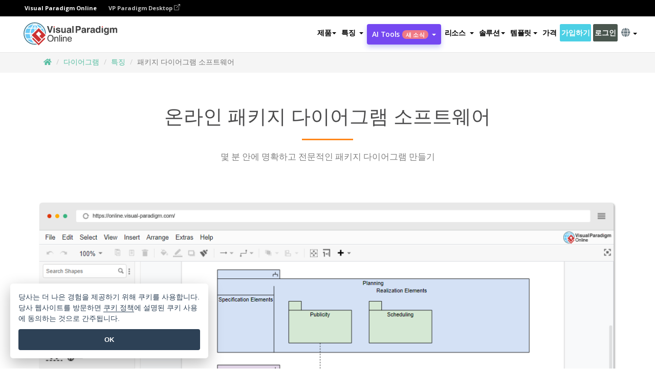

--- FILE ---
content_type: text/html;charset=UTF-8
request_url: https://online.visual-paradigm.com/ko/diagrams/features/package-diagram-software/
body_size: 16178
content:
<!DOCTYPE html>
<html xmlns="http://www.w3.org/1999/xhtml" lang="ko">
<head>
<title>온라인 패키지 다이어그램 소프트웨어</title>
<meta name="description" content="온라인에서 패키지 다이어그램을 그리고 다른 사람들과 공동 작업하세요. 다운로드할 필요가 없습니다. 지금 무료 계정으로 시작하세요!">
<meta name="keywords" content="패키지 다이어그램, 패키지 다이어그램 소프트웨어, 온라인 패키지 다이어그램 소프트웨어">
<meta name="viewport" content="width=device-width, initial-scale=1">
<!-- <link rel="icon" type="image/png" sizes="32x32" href="/favicon-32x32.png">
<link rel="icon" type="image/png" sizes="16x16" href="/favicon-16x16.png"> -->
<link rel="icon" type="image/png" sizes="32x32" href="/favicon-32x32.png">
				<link rel="icon" type="image/png" sizes="16x16" href="/favicon-16x16.png">
			<meta charset="utf-8">
<meta name="theme-color" content="#ffffff">   
<link rel="alternate" hreflang="ko" href="https://online.visual-paradigm.com/ko/diagrams/features/package-diagram-software/"/>
<link rel="alternate" hreflang="en" href="https://online.visual-paradigm.com/diagrams/features/package-diagram-software/"/>
<link rel="alternate" hreflang="zh-CN" href="https://online.visual-paradigm.com/cn/diagrams/features/package-diagram-software/"/>
<link rel="alternate" hreflang="zh-TW" href="https://online.visual-paradigm.com/tw/diagrams/features/package-diagram-software/"/>
<link rel="alternate" hreflang="es" href="https://online.visual-paradigm.com/es/diagrams/features/package-diagram-software/"/>
<link rel="alternate" hreflang="de" href="https://online.visual-paradigm.com/de/diagrams/features/package-diagram-software/"/>
<link rel="alternate" hreflang="pl" href="https://online.visual-paradigm.com/pl/diagrams/features/package-diagram-software/"/>
<link rel="alternate" hreflang="pt" href="https://online.visual-paradigm.com/pt/diagrams/features/package-diagram-software/"/>
<link rel="alternate" hreflang="in-ID" href="https://online.visual-paradigm.com/id/diagrams/features/package-diagram-software/"/>
<link rel="alternate" hreflang="ja" href="https://online.visual-paradigm.com/ja/diagrams/features/package-diagram-software/"/>
<link rel="alternate" hreflang="ru" href="https://online.visual-paradigm.com/ru/diagrams/features/package-diagram-software/"/>
<link rel="alternate" hreflang="fr" href="https://online.visual-paradigm.com/fr/diagrams/features/package-diagram-software/"/>

<link href="https://fonts.googleapis.com/css?family=Open+Sans:300,400,600,700&display=swap" rel="preload" as="style">
<link href="/css/bootstrap.min.css" rel="preload" as="style">
<link href="/css/style.css?t=1768207744" rel="preload" as="style">
<link href="/css/fontawesome-5.15.1/all.min.css" rel="preload" as="style">
<link href="/css/crownIndicator.css" rel="preload" as="style">
<link href="/scripts/jquery-3.5.1.min.js" rel="preload" as="script">
<link href="/scripts/jquery.easing.min.js" rel="preload" as="script">
<link href="/scripts/bootstrap.min.js" rel="preload" as="script">
<link href="/scripts/custom.js" rel="preload" as="script">

<link rel="stylesheet" type="text/css" href="https://fonts.googleapis.com/css?family=Open+Sans:300,400,600,700&display=swap">
<link rel="stylesheet" type="text/css" href="/css/bootstrap.min.css">
<link rel="stylesheet" type="text/css" href="/css/style.css?t=1768207744">
<link rel="stylesheet" type="text/css" href="/css/fontawesome-5.15.1/all.min.css">
<link rel="stylesheet" type="text/css" href="/css/crownIndicator.css">
<script type="text/javascript" src="/scripts/jquery-3.5.1.min.js"></script>
<script type="text/javascript" src="/scripts/jquery.easing.min.js"></script>
<script type="text/javascript" src="/scripts/bootstrap.min.js"></script>
<script type="text/javascript" src="/scripts/custom.js"></script>
<script>
	var lastErrorMessage; 
	window.addEventListener('error', function (e) {
		var result = '';
		result += 'Page URL: ' + window.location.href + '\n';
		result += 'Message: ' + e.message + '\n';
		if (e.filename) {
			result += 'File: ' + e.filename + ' (' + e.lineno + ', ' + e.colno + ')\n';
		}
		if (e.error && e.error.stack) {
			result += 'Stack: ' + e.error.stack + '\n';
		}
		if (e.detail) {
			result += e.detail.error_msg + ": " + e.detail.error_code + '\n';
		}
		if (lastErrorMessage == result) {
			return;
		}
		lastErrorMessage = result;
		fetch('/rest/log', {
			method: 'POST',
			headers: {
				'content-type': 'application/json'
			},
			body: JSON.stringify({
				type: 'error',
				message: result
			})
		});
	});
</script><link rel="stylesheet" href="/css/in-page-signup.css">
<link href="https://cdn-images.visual-paradigm.com/vendor/css/magnific-popup-1.1.0.min.css" rel="stylesheet">
<script type="text/javascript" src="/scripts/vue-carousel-3d.min.js"></script>
<script type="text/javascript" src="/scripts/vue-2.1.7.min.js"></script>
<style>
.feature-pages-highlight-list {
display: flex;
    flex-wrap: wrap;
    justify-content: center;
    gap: 10px;
}
.feature-pages-highlight-list li{
flex-basis: 300px;
    text-align: left;
    height: 100%;
    padding: 10px;
    }
    .web-drawing-section-icon {
    float: left;
    margin-bottom: 10px;
    margin-left: 0px;
}
.web-drawing-section-tex {
    float: right;
    width: calc(100% - 0px);
}
</style>
</head>
<body class="lang-ko">
	<link rel="stylesheet" href="/css/animate.css">
<link rel="stylesheet" href="/css/jquery-simple-mobilemenu-slide.css" />
<script src="/scripts/jquery-simple-mobilemenu.min.js"></script>
<meta name="theme-color" content="#ffffff">
<div class="topbar-container" id="main-index-header">
	<nav id="mainNav" class="navbar fixed-top-bar navbar-fixed-top affix" data-spy="affix" data-offset-top="70">
		<!-- Global top nav -->
		
<nav id="stickymainNav" class="navbar navbar-default navbar-doublerow  navbar-trans navbar-fixed-top">
			<!-- down nav -->
			<div class="bg-black-padding">
	<div class="container-fluid controlled-header-width">
        <span class="text-white-font">Visual Paradigm Online</span>
        <a href="https://www.visual-paradigm.com" target="_blank" class="vp-desktop-link">
          VP Paradigm Desktop
          <svg class="bi" width="12" height="12" fill="currentColor" viewBox="0 0 16 16">
            <path fill-rule="evenodd" d="M8.636 3.5a.5.5 0 0 0-.5-.5H1.5A1.5 1.5 0 0 0 0 4.5v10A1.5 1.5 0 0 0 1.5 16h10a1.5 1.5 0 0 0 1.5-1.5V7.864a.5.5 0 0 0-1 0V14.5a.5.5 0 0 1-.5.5h-10a.5.5 0 0 1-.5-.5v-10a.5.5 0 0 1 .5-.5h6.636a.5.5 0 0 0 .5-.5z"/>
            <path fill-rule="evenodd" d="M16 .5a.5.5 0 0 0-.5-.5h-5a.5.5 0 0 0 0 1h3.793L6.146 9.146a.5.5 0 1 0 .708.708L15 1.707V5.5a.5.5 0 0 0 1 0v-5z"/>
          </svg>
        </a>
      </div>	</div><div class="container-fluid controlled-header-width">
				<div class="navbar-header">
					<div class="sub-features-wrapper">
					
								<a class="navbar-brand hidden-sm" href="/ko/"> <img class="main-header-index-logo" src="/images/vp-online-with-name.svg" alt="비주얼 패러다임 온라인 로고">
								</a>
								<a class="navbar-brand hidden-md hidden-lg hidden-xs" href="/ko/"><img src="/images/vp-online-logo-1.png"></a>
							
					</div>
				</div>
				<div class="collapse navbar-collapse" id="navbar-collapse-1">
				<ul class="nav navbar-nav navbar-right">
			<li>
			<li id="product-megamenu" class="dropdown megamenu-fw"><a href="#" class="dropdown-toggle" data-toggle="dropdown" role="button" aria-expanded="false">제품<span class="caret"></span></a>


	<ul class="product-megamenu-item dropdown-menu megamenu-content product-menu-dropdown-v1" role="menu">

		<li class="col-sm-3 col-lg-2 col-xs-12" id="product-menu-column-style">
<span class="product-item-title">Create</span>
<ul class="product-create-menu-list">
<li><img src="/images/home/menu/v1/diagram-logo.png"><a href="/diagrams/">Diagram</a></li>
<li><img src="/images/home/menu/v1/chart-logo.png"><a href="/charts/">Chart</a></li>
<li><img src="/images/home/menu/v1/smartboard-logo.png"><a href="/board/">Smart Board</a></li>
<li><img src="/images/home/menu/v1/form-logo.png"><a href="/forms/">Form Builder</a></li>

</ul>

		</li>
		<li class="col-sm-3 col-lg-2 col-xs-12" id="product-menu-column-style">



			<span class="product-item-title">Compose</span>
<ul class="product-compose-menu-list">
<li><img src="/images/home/menu/v1/designer-logo.png"><a href="/infoart/">Graphic Design</a></li>
<li><img src="/images/home/menu/v1/flipbooks-logo.png"><a href="/flipbook-maker/">Flipbook</a></li>
<li><img src="/images/home/menu/v1/anifuzion-logo.png"><a href="https://explainer.visual-paradigm.com/">Animation</a></li>
<li><img src="/images/home/menu/v1/photobook-logo.png"><a href="/photo-book-maker/">Photobook</a></li>
<li><img src="/images/home/menu/v1/pdf-logo.png"><a href="/online-pdf-editor/">PDF Editor</a></li>
<li><img src="/images/home/menu/v1/collages-logo.png"><a href="/photo-collage-maker/">Collage</a></li>
<li><img src="/images/home/menu/v1/word-office-logo.png"><a href="/document-editor/">Document</a></li>
<li><img src="/images/home/menu/v1/excel-office-logo.png"><a href="/spreadsheet-editor/">Spreadsheet</a></li>
<li><img src="/images/home/menu/v1/ppt-office-logo.png"><a href="/presentation-software/">Presentation</a></li>

</ul>
		</li>
		
		<li class="col-sm-3 col-lg-3 col-xs-12" id="product-menu-column-style">


<span class="product-item-title">Tools</span>
			<ul class="product-utilities-menu-list">
<li><img src="/images/home/menu/v1/ppt-logo.png"><a href="/powerpoint-web-viewer/">PowerPoint Web Viewer</a></li>
<li><img src="/images/home/menu/v1/ai-image-translator-logo.png"><a href="https://ai.visual-paradigm.com/ai-image-translator">AI Image Translator</a></li>
<li><img src="/images/home/menu/v1/pdf-logo.png"><a href="/online-pdf-editor/pdf-editing-tools/">PDF Tools</a></li>
<li><img src="/images/home/menu/v1/files-logo.png"><a href="/file-converters/file-conversion-tools/">File Converters</a></li>
<li><img src="/images/home/menu/v1/photo-effects-logo.png"><a href="/photo-effects-studio/">Photo Effect Tools</a></li>
<li><img src="/images/home/menu/v1/agilien-logo.png"><a href="https://agilien.visual-paradigm.com">Agilien</a></li>
<li><img src="/images/home/menu/v1/canvas-logo.png"><a href="https://canvas.visual-paradigm.com">Canvas</a></li>



</ul>
		</li>
		
		<li class="col-sm-3 col-lg-5 col-xs-12 product-essential-border" id="">



		<span class="product-item-title">	Essential</span>
						<ul class="product-essential-menu-list">

<li><span>Publishing</span>
<div class="">
<p>Turn your results into flipbooks, slideshows, or videos, and display them on a virtual bookshelf.</p>
<a href="/features/publishing/" class="product-learn-more-button">Learn More</a>
</div>
</li>
<li><span>AI Tools</span>
<div class="">
<p>Unlock AI-powered tools that simplify tasks and boost productivity.</p>
<a href="https://ai.visual-paradigm.com/" class="product-learn-more-button">Learn More</a>
</div>
</li>

</ul>

		</li>
		

	</ul></li>

<script>
	$(document).ready(function() {
		$("#top-product-explore-productTab a").click(function(e) {
			e.preventDefault();
			var targetTab = $(this).attr("href");
			$("#top-product-explore-productTab li").removeClass("selected-tab");
			$("#top-product-explore-productTab li").removeClass("active");
			$(this).parent("li").addClass("selected-tab");
			$(".tab-pane-p").removeClass("active-tab");
			$(".tab-pane-p").removeClass("active");
			$(targetTab).addClass("active-tab");
		});
	});
</script><li class="features-multi-level-menu"><a href="/features/" class="dropdown-toggle" role="button" aria-haspopup="true" aria-expanded="false"> <span style="border: unset; background: unset; padding: 0px">특징</span> <span class="caret" style="margin-left: 4px;"></span>
</a>

	<ul id="dropdown-features-menu" class="dropdown-menu feature-dropdown">
		<li><a href="/ko/features/pdf-editing/" data-locale="en">
				<div class="feature-dropdown-menu">
					<span class="logo-product-title">Online PDF Tool Suite</span>
				</div>
		</a></li>

		<li><a href="/ko/features/online-office-tool-suite/" data-locale="en">
				<div class="feature-dropdown-menu">
					<span class="logo-product-title">Online Office Tool Suite</span>
				</div>
		</a></li>
		<li><a href="/ko/features/presentation-maker/" data-locale="en">
				<div class="feature-dropdown-menu">
					<span class="logo-product-title">Presentation Maker</span>
				</div>
		</a></li>
		<li><a href="/ko/features/visual-design-editor/" data-locale="en">
				<div class="feature-dropdown-menu">
					<span class="logo-product-title">Visual Design Editor</span>
				</div>
		</a></li>
		<li><a href="/ko/features/graphic-design-resources/" data-locale="en">
				<div class="feature-dropdown-menu">
					<span class="logo-product-title">Graphic Design Resources</span>
				</div>
		</a></li>
		<li><a href="https://agilien.visual-paradigm.com" data-locale="en">
				<div class="feature-dropdown-menu">
					<span class="logo-product-title">Agilien</span>
				</div>
		</a></li>
		<li><a href="/ko/features/publish-as-flipbooks/" data-locale="en">
				<div class="feature-dropdown-menu">
					<span class="logo-product-title">Free Flipbook Maker</span>
				</div>
		</a></li>
		<li><a href="/ko/features/online-chart-maker/" data-locale="en">
				<div class="feature-dropdown-menu">
					<span class="logo-product-title">Chart Maker</span>
				</div>
		</a></li>
		<li><a href="/ko/features/photo-editing/" data-locale="en">
				<div class="feature-dropdown-menu">
					<span class="logo-product-title">사진 편집</span>
				</div>
		</a></li>
		<li><a href="/ko/features/publishing/" data-locale="en">
				<div class="feature-dropdown-menu">
					<span class="logo-product-title">Publishing</span>
				</div>
		</a></li>
		<li><a href="/ko/features/publish-and-share/" data-locale="en">
				<div class="feature-dropdown-menu">
					<span class="logo-product-title">게시 및 공유</span>
				</div>
		</a></li>
		<li><a href="/ko/features/real-time-collaboration/" data-locale="en">
				<div class="feature-dropdown-menu">
					<span class="logo-product-title">Real-Time Collaboration</span>
				</div>
		</a></li>
		<li><a href="/ko/forms/features/" data-locale="en">
				<div class="feature-dropdown-menu">
					<span class="logo-product-title">양식 빌더</span>
				</div>
		</a></li>

	</ul></li>
<li class="dropdown">
<a class="ai-image-translator-header-btn" href="https://ai.visual-paradigm.com/" class="dropdown-toggle" role="button" aria-haspopup="true" aria-expanded="false">
AI Tools<span class="badge badge-new-v1">새 소식</span><span class="caret"></span></a>
							<ul id="menu-ai-tools" class="dropdown-menu menu-ai-tools-dropdown">
							<li>
			<a href="https://ai.visual-paradigm.com/ai-image-translator" data-locale="en">
				<div class="feature-dropdown-menu">
					<span class="logo-product-title">AI Image Translator</span>
				</div>
			</a>
		</li>
							<li>
			<a href="https://ai.visual-paradigm.com/ai-chart-generator/" data-locale="en">
				<div class="feature-dropdown-menu">
					<span class="logo-product-title">Chart Generator</span>
				</div>
			</a>
		</li>
		<li>
					<a href="https://ai.visual-paradigm.com/ai-mind-map-generator/" data-locale="en">
				<div class="feature-dropdown-menu">
					<span class="logo-product-title">Mind Map Generator</span>
				</div>
			</a>
				</li>
				<li>
					<a href="https://ai.visual-paradigm.com/ai-fishbone-diagram-generator/" data-locale="en">
				<div class="feature-dropdown-menu">
					<span class="logo-product-title">Fishbone Generator</span>
				</div>
			</a>
				</li>
				<li>
					<a href="https://ai.visual-paradigm.com/ai-timeline-generator/" data-locale="en">
				<div class="feature-dropdown-menu">
					<span class="logo-product-title">Timeline Generator</span>
				</div>
			</a>
				</li>
							
							<li>
					<a href="https://ai.visual-paradigm.com/ai-work-breakdown-structure-generator/" data-locale="en">
				<div class="feature-dropdown-menu">
					<span class="logo-product-title">Work Breakdown Structure Generator</span>
				</div>
			</a>
				</li>
				
								
				<li>
					<a href="https://ai.visual-paradigm.com/ai-product-breakdown-structure-generator/" data-locale="en">
				<div class="feature-dropdown-menu">
					<span class="logo-product-title">Product Breakdown Structure Generator</span>
				</div>
			</a>
				</li>
				<li>
					<a href="https://ai.visual-paradigm.com/ai-cost-breakdown-structure-generator/" data-locale="en">
				<div class="feature-dropdown-menu">
					<span class="logo-product-title">Cost Breakdown Structure Generator</span>
				</div>
			</a>
				</li>
				<li>
					<a href="https://ai.visual-paradigm.com/ai-risk-breakdown-structure-generator/" data-locale="en">
				<div class="feature-dropdown-menu">
					<span class="logo-product-title">Risk Breakdown Structure Generator</span>
				</div>
			</a>
				</li>
				<li>
					<a href="https://ai.visual-paradigm.com/ai-resource-breakdown-structure-generator/" data-locale="en">
				<div class="feature-dropdown-menu">
					<span class="logo-product-title">Resource Breakdown Structure Generator</span>
				</div>
			</a>
				</li>
			</ul> </li>
							
							<li class="resources-multi-level-menu">
<a href="#" class="dropdown-toggle" data-toggle="dropdown" role="button" aria-haspopup="true" aria-expanded="false"> 
	<span style="border: unset; background: unset; padding: 0px">리소스</span> 
	<span class="caret" style="margin-left: 4px;"></span>
</a>

	<ul id="dropdown-resources-menu" class="dropdown-menu feature-dropdown">
<li class="dropdown-submenu">
			<div class="nested-second-level">
				<a href="#" class="logo-product-title">커뮤니티 제작<span class="caret" style="margin-left: 4px;"></span></a>

			</div>
			<ul class="dropdown-menu">
				<li><a href="/ko/flipbook-maker/library/" data-locale="en">
						<div class="feature-dropdown-menu">
							<span class="logo-product-title">책 / 슬라이드쇼</span>
						</div>
				</a></li>
				<li><a href="/ko/community/" data-locale="en">
						<div class="feature-dropdown-menu">
							<span class="logo-product-title">디자인 / 다이어그램</span>
						</div>
				</a></li>
			</ul>
		</li>
		<li><a href="https://updates.visual-paradigm.com/" data-locale="en">
				<div class="feature-dropdown-menu">
					<span class="logo-product-title">새 소식</span>
				</div>
		</a></li>
		<li><a href="/ko/learn/" data-locale="en">
				<div class="feature-dropdown-menu">
					<span class="logo-product-title">Learn</span>
				</div>
		</a></li>
		<li><a href="https://blog.visual-paradigm.com/" data-locale="en">
				<div class="feature-dropdown-menu">
					<span class="logo-product-title">블로그</span>
				</div>
		</a></li>
		<li><a href="/ko/knowledge/" data-locale="en">
				<div class="feature-dropdown-menu">
					<span class="logo-product-title">지식</span>
				</div>
		</a></li>
		<li><a href="/ko/diagrams/partner/academic/" data-locale="en">
				<div class="feature-dropdown-menu">
					<span class="logo-product-title">학술 파트너</span>
				</div>
		</a></li>
	</ul></li><li class="dropdown"><a href="#" class="dropdown-toggle" data-toggle="dropdown" role="button" aria-haspopup="true" aria-expanded="false">
솔루션<span class="caret"></span></a>
							<ul id="menu-solutions" class="dropdown-menu">
							<li>
					<a href="/ko/solutions/education/" data-locale="en">
				<div class="feature-dropdown-menu">
					<span class="logo-product-title">교육</span>
				</div>
			</a>
				</li>
								<li>
					<a href="/ko/solutions/entertainment/" data-locale="en">
				<div class="feature-dropdown-menu">
					<span class="logo-product-title">엔터테인먼트</span>
				</div>
			</a>
				</li>
        		<li>
					<a href="/ko/solutions/finance/" data-locale="en">
				<div class="feature-dropdown-menu">
					<span class="logo-product-title">금융</span>
				</div>
			</a>
				</li>
			<li>
			<a href="/ko/solutions/marketing/" data-locale="en">
				<div class="feature-dropdown-menu">
					<span class="logo-product-title">마케팅</span>
				</div>
			</a>
		</li>
	<li>
			<a href="/ko/solutions/medical/" data-locale="en">
				<div class="feature-dropdown-menu">
					<span class="logo-product-title">의료</span>
				</div>
			</a>
		</li>
		<li>
			<a href="/ko/solutions/real-estate/" data-locale="en">
				<div class="feature-dropdown-menu">
					<span class="logo-product-title">부동산</span>
				</div>
			</a>
		</li>
		<li>
			<a href="/ko/solutions/retail/" data-locale="en">
				<div class="feature-dropdown-menu">
					<span class="logo-product-title">소매업</span>
				</div>
			</a>
		</li>
		<li>
			<a href="/ko/solutions/startups/" data-locale="en">
				<div class="feature-dropdown-menu">
					<span class="logo-product-title">스타트업</span>
				</div>
			</a>
		</li>
		<li>
			<a href="/ko/solutions/travel/" data-locale="en">
				<div class="feature-dropdown-menu">
					<span class="logo-product-title">여행</span>
				</div>
			</a>
		</li>
							</ul> </li>
							
							<li class="dropdown dropdown-templates dropdown-large"><a class="dropdown-toggle template-link" data-toggle="dropdown" role="button" aria-haspopup="true" aria-expanded="false">
		템플릿<span class="caret" style="margin-left: 4px;"></span> </a>
	<ul class="dropdown-templates-menu">
		<li class="templates-menu-category subOpen"><a href="/ko/infoart/templates" class="template-cateogry-link">
					<div class="img-container items">
					<img src='/images/templates-menu/visuals-icon.png'>
				</div>
				<div class="headerContainer">
					<h4 class="templates-menu-category-header items">비주얼 자료</h4>
					<span class="caret" style="margin-left: 4px;"></span>
				</div> </a>
					<ul class="subTemplateItems">
					<a href="/ko/infoart/templates/brochures/">
									<li><span class="items">브로셔</span></li>
								</a>
							<a href="/ko/infoart/templates/greeting-cards/">
									<li><span class="items">인사말 카드</span></li>
								</a>
							<a href="/ko/infoart/templates/infographics/">
									<li><span class="items">인포그래픽</span></li>
								</a>
							<a href="/ko/infoart/templates/instagram-posts/">
									<li><span class="items">인스타그램 게시물</span></li>
								</a>
							<a href="/ko/infoart/templates/invitations/">
									<li><span class="items">초대장</span></li>
								</a>
							<a href="/ko/infoart/templates/posters/">
									<li><span class="items">포스터</span></li>
								</a>
							<a href="/ko/infoart/templates">
									<li class="template-seeAll"><span class="items">모두 보기</span></li>
								</a>
							</ul>
			</li>
			<li class="templates-menu-category subOpen"><a href="/ko/diagrams/templates" class="template-cateogry-link">
					<div class="img-container items">
					<img src='/images/templates-menu/diagrams-icon.png'>
				</div>
				<div class="headerContainer">
					<h4 class="templates-menu-category-header items">다이어그램</h4>
					<span class="caret" style="margin-left: 4px;"></span>
				</div> </a>
					<ul class="subTemplateItems">
					<a href="/ko/diagrams/templates/archimate-diagram/">
									<li><span class="items">ArchiMate</span></li>
								</a>
							<a href="/ko/diagrams/templates/?category=floor-plan">
									<li><span class="items">평면도</span></li>
								</a>
							<a href="/ko/diagrams/templates/?category=flowchart">
									<li><span class="items">순서도</span></li>
								</a>
							<a href="/ko/diagrams/templates/genogram/">
									<li><span class="items">제노그램</span></li>
								</a>
							<a href="/ko/diagrams/templates/mind-map-diagram/">
									<li><span class="items">마인드맵</span></li>
								</a>
							<a href="/ko/diagrams/templates/class-diagram/">
									<li><span class="items">UML 클래스 다이어그램</span></li>
								</a>
							<a href="/ko/diagrams/templates">
									<li class="template-seeAll"><span class="items">모두 보기</span></li>
								</a>
							</ul>
			</li>
			<li class="templates-menu-category subOpen"><a href="/ko/charts/templates" class="template-cateogry-link">
					<div class="img-container items">
					<img src='/images/templates-menu/charts-icon.png'>
				</div>
				<div class="headerContainer">
					<h4 class="templates-menu-category-header items">차트</h4>
					<span class="caret" style="margin-left: 4px;"></span>
				</div> </a>
					<ul class="subTemplateItems">
					<a href="/ko/charts/templates/?category=bar">
									<li><span class="items">막대형 차트</span></li>
								</a>
							<a href="/ko/charts/templates/candlestick/">
									<li><span class="items">캔들 스틱</span></li>
								</a>
							<a href="/ko/charts/templates/doughnut-charts/">
									<li><span class="items">도넛형 차트</span></li>
								</a>
							<a href="/ko/charts/templates/?category=line">
									<li><span class="items">꺾은선형 차트</span></li>
								</a>
							<a href="/ko/charts/templates/?category=pie">
									<li><span class="items">원형 차트</span></li>
								</a>
							<a href="/ko/charts/templates/?category=radar">
									<li><span class="items">레이더 차트</span></li>
								</a>
							<a href="/ko/charts/templates">
									<li class="template-seeAll"><span class="items">모두 보기</span></li>
								</a>
							</ul>
			</li>
			<li class="templates-menu-category subOpen"><a href="/ko/flipbook-maker/templates" class="template-cateogry-link">
					<div class="img-container items">
					<img src='/images/templates-menu/flipbooks-icon.png'>
				</div>
				<div class="headerContainer">
					<h4 class="templates-menu-category-header items">플립북</h4>
					<span class="caret" style="margin-left: 4px;"></span>
				</div> </a>
					<ul class="subTemplateItems">
					<a href="/ko/flipbook-maker/templates/booklets/">
									<li><span class="items">소책자</span></li>
								</a>
							<a href="/ko/flipbook-maker/templates/business-portfolios/">
									<li><span class="items">비즈니스 포트폴리오</span></li>
								</a>
							<a href="/ko/flipbook-maker/templates/catalogs/">
									<li><span class="items">카탈로그</span></li>
								</a>
							<a href="/ko/flipbook-maker/templates/lookbooks/">
									<li><span class="items">룩북</span></li>
								</a>
							<a href="/ko/flipbook-maker/templates/prospectuses/">
									<li><span class="items">안내서</span></li>
								</a>
							<a href="/ko/flipbook-maker/templates/personal-portfolios/">
									<li><span class="items">개인 포트폴리오</span></li>
								</a>
							<a href="/ko/flipbook-maker/templates">
									<li class="template-seeAll"><span class="items">모두 보기</span></li>
								</a>
							</ul>
			</li>
			<li class="templates-menu-category subOpen"><a href="/ko/photo-book-maker/templates" class="template-cateogry-link">
					<div class="img-container items">
					<img src='/images/templates-menu/photobooks-icon.png'>
				</div>
				<div class="headerContainer">
					<h4 class="templates-menu-category-header items">포토북</h4>
					<span class="caret" style="margin-left: 4px;"></span>
				</div> </a>
					<ul class="subTemplateItems">
					<a href="/ko/photo-book-maker/templates/baby-photo-books/">
									<li><span class="items">베이비 포토북</span></li>
								</a>
							<a href="/ko/photo-book-maker/templates/everyday-photo-books/">
									<li><span class="items">일상 포토북</span></li>
								</a>
							<a href="/ko/photo-book-maker/templates/family-photo-books/">
									<li><span class="items">가족 사진첩</span></li>
								</a>
							<a href="/ko/photo-book-maker/templates/pet-photo-books/">
									<li><span class="items">애완동물 사진집</span></li>
								</a>
							<a href="/ko/photo-book-maker/templates/travel-photo-books/">
									<li><span class="items">여행 사진집</span></li>
								</a>
							<a href="/ko/photo-book-maker/templates/wedding-photo-books/">
									<li><span class="items">웨딩 포토북</span></li>
								</a>
							<a href="/ko/photo-book-maker/templates">
									<li class="template-seeAll"><span class="items">모두 보기</span></li>
								</a>
							</ul>
			</li>
			<div class="two-row ">
			<li class="templates-menu-category subOpen"><a href="https://explainer.visual-paradigm.com/ko/templates/" class="template-cateogry-link">
					<div class="img-container items">
					<img src='/images/templates-menu/animations-icon.png'>
				</div>
				<div class="headerContainer">
					<h4 class="templates-menu-category-header ">Animations</h4>
					<span class="caret" style="margin-left: 4px;"></span>
				</div> </a>
					<ul class="subTemplateItems">
					<a href="https://explainer.visual-paradigm.com/ko/templates/category/explainer-video/">
									<li><span class="items">Explainer Videos</span></li>
								</a>
							<a href="https://explainer.visual-paradigm.com/ko/templates/category/marketing-and-e-commerce/">
									<li><span class="items">Marketing Videos</span></li>
								</a>
							<a href="https://explainer.visual-paradigm.com/ko/templates/category/storytelling-scenes/">
									<li><span class="items">Storytelling Videos</span></li>
								</a>
							<a href="https://explainer.visual-paradigm.com/ko/templates/">
									<li class="template-seeAll"><span class="items">모두 보기</span></li>
								</a>
							</ul>
			</li>
			<li class="templates-menu-category subOpen"><span class="template-cateogry-link">
					<div class="img-container items">
					<img src='/images/templates-menu/productivity-icon.png'>
				</div>
				<div class="headerContainer">
					<h4 class="templates-menu-category-header ">Office</h4>
					<span class="caret" style="margin-left: 4px;"></span>
				</div> </span>
					<ul class="subTemplateItems">
					<a href="/ko/document-editor/templates/">
									<li><span class="items">문서</span></li>
								</a>
							<a href="/ko/presentation-software/templates/">
									<li><span class="items">프레젠테이션</span></li>
								</a>
							<a href="/ko/spreadsheet-editor/templates/">
									<li><span class="items">스프레드시트</span></li>
								</a>
							<a href="/ko/forms/templates/">
									<li><span class="items">양식</span></li>
								</a>
							</ul>
			</li>
			</div>
			</ul></li>

<script>
	//$('.dropdown-templates-menu').hide();

	$('.subOpen').on(
			{
				mouseenter : function() {
					if ($(window).width() < 767) {
						$(this).find('.subTemplateItems').stop(true, true)
								.delay(100).fadeIn(200);
					}
				},
				mouseleave : function() {
					if ($(window).width() < 767) {
						$(this).find('.subTemplateItems').stop(true, true)
								.delay(100).fadeOut(200);
					}
				}
			});

	$('.subOpen').click(
			function() {
				if ($(window).width() < 767) {
					if ($(this).find('.subTemplateItems').is(':visible')) {
						$(this).find('.subTemplateItems').stop(true, true)
								.delay(100).fadeOut(200);
					} else {
						$(this).find('.subTemplateItems').stop(true, true)
								.delay(100).fadeIn(200);
					}
				}
			});

	window.addEventListener('resize', checkLink);
	window.addEventListener('resize', resizeTemplateList);
	var path = window.location.pathname;
	var hyper = true;
	$(document).ready(function() {
		checkLink();
		resizeTemplateList();
	});

	function resizeTemplateList() {
		if (window.innerWidth > 1800) {
			var width = window.innerWidth * 0.5;
			document.getElementsByClassName('dropdown-templates-menu')[0].style.width = width
					+ 'px';
		} else if (window.innerWidth > 1600) {
			var width = window.innerWidth * 0.55;
			document.getElementsByClassName('dropdown-templates-menu')[0].style.width = width
					+ 'px';
		} else if (window.innerWidth > 1380) {
			var width = window.innerWidth * 0.6;
			document.getElementsByClassName('dropdown-templates-menu')[0].style.width = width
					+ 'px';
		} else if (window.innerWidth > 1300) {
			var width = window.innerWidth * 0.65;
			document.getElementsByClassName('dropdown-templates-menu')[0].style.width = width
					+ 'px';
		} else if (window.innerWidth > 1240) {
			var width = window.innerWidth * 0.7;
			document.getElementsByClassName('dropdown-templates-menu')[0].style.width = width
					+ 'px';
		} else if (window.innerWidth > 1140) {
			var width = window.innerWidth * 0.75;
			document.getElementsByClassName('dropdown-templates-menu')[0].style.width = width
					+ 'px';
		} else if (window.innerWidth > 767) {
			var width = window.innerWidth * 0.8;
			document.getElementsByClassName('dropdown-templates-menu')[0].style.width = width
					+ 'px';
			hyper = true;
		} else {
			document.getElementsByClassName('dropdown-templates-menu')[0].style.width = '100%';
			hyper = false;
		}
		if (window.innerWidth > 767) {
			transformCal(width);
		} else {
			document.getElementsByClassName('dropdown-templates-menu')[0].style.transform = null;
		}
	}

	function transformCal(width) {
		var menuWidth = width;
		var rect = document.getElementsByClassName('dropdown-templates')[0]
				.getBoundingClientRect().left;
		var listWidth = document.getElementsByClassName('dropdown-templates')[0].offsetWidth;
		var half = window.innerWidth / 2;
		var checkMain = document.getElementById('main-index-header');
		if (window.innerWidth > 1300) {
			document.getElementsByClassName('dropdown-templates-menu')[0].style.transform = "translate(-70%)";
		} else {
			if (half < rect) {
				var distance = half - (rect + (listWidth / 2));
			} else {
				var distance = half - rect;
			}
			var halfMenu = menuWidth / 2;
			if (checkMain != null) {
				var width = distance - halfMenu;
			} else {
				var width = distance - halfMenu + (listWidth / 2);
			}
			document.getElementsByClassName('dropdown-templates-menu')[0].style.transform = "translate("
					+ width + "px)";
		}
	}

	function checkLink() {
		if (window.innerWidth > 767 && hyper == false) {
			enableLink();
			var subItems = document.getElementsByClassName('subTemplateItems');
			for (var i = 0; i < subItems.length; i++) {
				subItems[i].style.display = 'block';
			}
			var header = document
					.getElementsByClassName('templates-menu-category-header');
			for (var i = 0; i < header.length; i++) {
				if (header[i].textContent == 'Productivity'
						|| header[i].textContent == 'Collage') {
					if (header[i].classList.contains('items')) {
						header[i].classList.remove('items');
					}
				}
			}
		} else if (window.innerWidth < 767 && hyper == true) {
			disableLink();
			var subItems = document.getElementsByClassName('subTemplateItems');
			for (var i = 0; i < subItems.length; i++) {
				subItems[i].style.display = 'none';
			}
			var header = document
					.getElementsByClassName('templates-menu-category-header');
			for (var i = 0; i < header.length; i++) {
				if (header[i].classList.contains('items') == false) {
					header[i].classList.add('items');
				}
			}
		}
	}

	function disableLink() {
		var hyper = document.getElementsByClassName('template-cateogry-link');
		for (var i = 0; i < hyper.length; i++) {
			var link = hyper[i].getAttribute('href');
			if (link != null) {
				hyper[i].setAttribute('data-href', link);
				hyper[i].setAttribute('href', '#');
			}
		}
	}

	function enableLink() {
		var hyper = document.getElementsByClassName('template-cateogry-link');
		for (var i = 0; i < hyper.length; i++) {
			var link = hyper[i].getAttribute('data-href');
			if (link != null) {
				hyper[i].removeAttribute('data-href');
				hyper[i].setAttribute('href', link);
			}
		}
	}
</script><li><a href="/ko/pricing/">가격</a></li>
						<li class="btn-trial"><a href="/ko/subscribe.jsp?t=diagrams">가입하기</a></li>
						<li class="btn-login"><a href="/ko/login.jsp?t=diagrams">로그인</a></li>
						<li class="dropdown"><a href="#" class="dropdown-toggle" data-toggle="dropdown" role="button" aria-haspopup="true" aria-expanded="false"><i class="fa fa-globe select-language" aria-hidden="true"></i> <span class="caret"></span></a>
							<ul id="lang-switcher" class="dropdown-menu">
								<li><a href="/diagrams/features/package-diagram-software/" data-locale="en">English</a></li>
<li><a href="/cn/diagrams/features/package-diagram-software/" data-locale="zh_CN">简体中文</a></li>
<li><a href="/tw/diagrams/features/package-diagram-software/" data-locale="zh_TW">繁體中文</a></li>
<li><a href="/es/diagrams/features/package-diagram-software/" data-locale="es">Espa&ntilde;ol</a></li>
<li><a href="/de/diagrams/features/package-diagram-software/" data-locale="de">Deutsch</a></li>
<li><a href="/pl/diagrams/features/package-diagram-software/" data-locale="pl">Polski</a></li>
<li><a href="/pt/diagrams/features/package-diagram-software/" data-locale="pt">Português</a></li>
<li><a href="/id/diagrams/features/package-diagram-software/" data-locale="in_ID">Bahasa Indonesia</a></li>
<li><a href="/ja/diagrams/features/package-diagram-software/" data-locale="ja">日本語</a></li>
<li><a href="/ko/diagrams/features/package-diagram-software/" data-locale="ko">한국인</a></li>
<li><a href="/ru/diagrams/features/package-diagram-software/" data-locale="ru">Русский</a></li></ul> <script type="text/javascript">
								$(document).ready(function() {
									$("#lang-switcher a").on('click', function() {
										setCookie("locale-selected", true);
										setCookie("locale", $(this).data("locale"));
									});
									var memberPage = getCookie("memberPage");
									if (memberPage) {
										$("#my-workspace").attr("href",	'/'	+ memberPage);
									}
								});
							</script></li>
					</ul>
				
				<!-- mobile menu -->
	<ul class="mobile_menu">
		<!-- Product -->
<!-- Resources -->


<li><a style="cursor: pointer;" href="#" onclick="return false;">제품</a>
	<ul class="submenu">
		<li><a style="cursor: pointer;" href="#" onclick="return false;">Create</a>


			<ul class="submenu">
				<li><a href="/ko/diagrams/" data-locale="en">
						<div class="tool-explore-wrap">
							<div class="product-dropdown-menu">
								<img src="/images/home/menu/v1/diagram-logo.png">
							</div>

							<div class="tool-title-explore">
								<span class="logo-product-title">Diagram Maker</span>
								<p class="">Make flowchart, software, business diagrams</p>
							</div>
						</div>
				</a></li>
				<li><a href="/ko/charts/" data-locale="en">
						<div class="tool-explore-wrap">
							<div class="product-dropdown-menu">
								<img src="/images/home/menu/v1/chart-logo.png">
							</div>

							<div class="tool-title-explore">
								<span class="logo-product-title">Chart Maker</span>
								<p class="">Visualize data effortlessly</p>
							</div>
						</div>
				</a></li>
				<li><a href="/ko/board/" data-locale="en">
						<div class="tool-explore-wrap">
							<div class="product-dropdown-menu">
								<img src="/images/home/menu/v1/smartboard-logo.png">
							</div>

							<div class="tool-title-explore">
								<span class="logo-product-title">Smart Board</span>
								<p class="">Ideation and brainstorm with mind maps</p>
							</div>
						</div>
				</a></li>
				<li><a href="/ko/forms/" data-locale="en">
						<div class="tool-explore-wrap">
							<div class="product-dropdown-menu">
								<img src="/images/home/menu/v1/form-logo.png">
							</div>

							<div class="tool-title-explore">
								<span class="logo-product-title">Form Builder</span>
								<p class="">Simplify form creation</p>
							</div>
						</div>
				</a></li>

				<li><a href="https://ai.visual-paradigm.com/ai-chart-generator" data-locale="en">
						<div class="tool-explore-wrap">
							<div class="product-dropdown-menu">
								<img src="/images/home/menu/v1/ai-chart-logo.png">
							</div>

							<div class="tool-title-explore">
								<span class="logo-product-title">AI Chart</span>
								<p class="">Transforms your descriptions into beautifully AI-powered designed charts</p>
							</div>
						</div>
				</a></li>
				<li><a href="https://ai.visual-paradigm.com/ai-mind-map-generator" data-locale="en">
						<div class="tool-explore-wrap">
							<div class="product-dropdown-menu">
								<img src="/images/home/menu/v1/ai-mind-map-logo.png">
							</div>

							<div class="tool-title-explore">
								<span class="logo-product-title">AI SmartBoard</span>
								<p class="">Instantly create and organize AI-powered generated mind maps with ease</p>
							</div>
						</div>
				</a></li>


			</ul></li>

		<!-- Compose -->
		<li><a style="cursor: pointer;" href="#" onclick="return false;">Compose</a>


			<ul class="submenu">
				<li><a href="/ko/infoart/" data-locale="en">
						<div class="tool-explore-wrap">
							<div class="product-dropdown-menu">
								<img src="/images/home/menu/v1/designer-logo.png">
							</div>

							<div class="tool-title-explore">
								<span class="logo-product-title">Graphic Design</span>
								<p class="">Professional visual creations</p>
							</div>
						</div>
				</a></li>
				<li style="cursor: pointer"><a href="/ko/flipbook-maker/" data-locale="en">
						<div class="tool-explore-wrap">
							<div class="product-dropdown-menu">
								<img src="/images/home/menu/v1/flipbooks-logo.png">
							</div>

							<div class="tool-title-explore">
								<span class="logo-product-title">Flipbook</span>
								<p class="">Design online Ebook and slideshow with Fliplify</p>
							</div>
						</div>
				</a></li>
				<li><a href="https://explainer.visual-paradigm.com/ko/" data-locale="en">
						<div class="tool-explore-wrap">
							<div class="product-dropdown-menu">
								<img src="/images/home/menu/v1/anifuzion-logo.png">
							</div>

							<div class="tool-title-explore">
								<span class="logo-product-title">Animation</span>
								<p class="">Create 2D and 3D animations with AniFuzion.</p>
							</div>
						</div>
				</a></li>
				<li><a href="https://explainer.visual-paradigm.com/ko/photo-book-maker/" data-locale="en">
						<div class="tool-explore-wrap">
							<div class="product-dropdown-menu">
								<img src="/images/home/menu/v1/photobook-logo.png">
							</div>

							<div class="tool-title-explore">
								<span class="logo-product-title">Photobook</span>
								<p class="">Share memories with our photo books</p>
							</div>
						</div>
				</a></li>
				<li><a href="/ko/online-pdf-editor/" data-locale="en">
						<div class="tool-explore-wrap">
							<div class="product-dropdown-menu">
								<img src="/images/home/menu/v1/pdf-logo.png">
							</div>

							<div class="tool-title-explore">
								<span class="logo-product-title">PDF Editor</span>
								<p class="">Lightweight PDF editor, tools and converters</p>
							</div>
						</div>
				</a></li>
				<li style="cursor: pointer"><a href="/ko/photo-collage-maker/" data-locale="en">
						<div class="tool-explore-wrap">
							<div class="product-dropdown-menu">
								<img src="/images/home/menu/v1/collage-logo.png">
							</div>

							<div class="tool-title-explore">
								<span class="logo-product-title">Collage</span>
								<p class="">Create stunning photo collages to share your story and stand out</p>
							</div>
						</div>
				</a></li>
				<li><a href="/ko/document-editor/" data-locale="en">
						<div class="tool-explore-wrap">
							<div class="product-dropdown-menu">
								<img src="/images/home/menu/v1/word-office-logo.png">
							</div>

							<div class="tool-title-explore">
								<span class="logo-product-title">Document</span>
								<p class="">Write, format, and collaborate on text documents online.</p>
							</div>
						</div>
				</a></li>
				<li><a href="/ko/spreadsheet-editor/" data-locale="en">
						<div class="tool-explore-wrap">
							<div class="product-dropdown-menu">
								<img src="/images/home/menu/v1/excel-office-logo.png">
							</div>

							<div class="tool-title-explore">
								<span class="logo-product-title">Spreadsheet</span>
								<p class="">Create, edit, and analyze data in spreadsheets.</p>
							</div>
						</div>
				</a></li>
				<li><a href="/ko/presentation-software/" data-locale="en">
						<div class="tool-explore-wrap">
							<div class="product-dropdown-menu">
								<img src="/images/home/menu/v1/ppt-office-logo.png">
							</div>

							<div class="tool-title-explore">
								<span class="logo-product-title">Presentation</span>
								<p class="">Build and design slides for impactful presentations.</p>
							</div>
						</div>
				</a></li>



			</ul></li>


		<!-- Utilities -->
		<li><a style="cursor: pointer;" href="#" onclick="return false;">Tools</a>


			<ul class="submenu">
				<li><a href="/ko/powerpoint-web-viewer/" data-locale="en">
						<div class="tool-explore-wrap">
							<div class="product-dropdown-menu">
								<img src="/images/home/menu/v1/ppt-logo.png">
							</div>

							<div class="tool-title-explore">
								<span class="logo-product-title">PowerPoint Web Viewer</span>
								<p class="">Convert PowerPoint to online slideshow viewer</p>
							</div>
						</div>
				</a></li>
				<li><a href="https://ai.visual-paradigm.com/ai-image-translator" data-locale="en">
						<div class="tool-explore-wrap">
							<div class="product-dropdown-menu">
								<img src="/images/home/menu/v1/ai-image-translator-logo.png">
							</div>

							<div class="tool-title-explore">
								<span class="logo-product-title">AI Image Translator</span>
								<p class="">AI-powered online tool for translating text in images across any language</p>
							</div>
						</div>
				</a></li>

				<li><a href="/ko/online-pdf-editor/" data-locale="en">
						<div class="tool-explore-wrap">
							<div class="product-dropdown-menu">
								<img src="/images/home/menu/v1/pdf-logo.png">
							</div>

							<div class="tool-title-explore">
								<span class="logo-product-title">PDF Editor</span>
								<p class="">Lightweight PDF editor, tools and converters</p>
							</div>
						</div>
				</a></li>
				<li><a href="/ko/file-converters/file-conversion-tools/" data-locale="en">
						<div class="tool-explore-wrap">
							<div class="product-dropdown-menu">
								<img src="/images/home/menu/v1/files-logo.png">
							</div>

							<div class="tool-title-explore">
								<span class="logo-product-title">File Converters</span>
								<p class="">Convert files with ease</p>
							</div>
						</div>
				</a></li>
				<li><a href="/ko/photo-effects-studio/" data-locale="en">
						<div class="tool-explore-wrap">
							<div class="product-dropdown-menu">
								<img src="/images/home/menu/v1/photo-effects-logo.png">
							</div>

							<div class="tool-title-explore">
								<span class="logo-product-title">Photo Effect Tools</span>
								<p class="">Enhance images creatively</p>
							</div>
						</div>
				</a></li>
				<li><a href="https://agilien.visual-paradigm.com" data-locale="en">
						<div class="tool-explore-wrap">
							<div class="product-dropdown-menu">
								<img src="/images/home/menu/v1/agilien-logo.png">
							</div>

							<div class="tool-title-explore">
								<span class="logo-product-title">Agilien</span>
								<p class="">AI-Powered Jira extension to generate initial product backlog.</p>
							</div>
						</div>
				</a></li>
				<li><a href="https://canvas.visual-paradigm.com" data-locale="en">
						<div class="tool-explore-wrap">
							<div class="product-dropdown-menu">
								<img src="/images/home/menu/v1/canvas-logo.png">
							</div>

							<div class="tool-title-explore">
								<span class="logo-product-title">Canvas Tool</span>
								<p class="">AI-Powered business canvas builder for better strategic analysis.</p>
							</div>
						</div>
				</a></li>
			</ul></li>



		<!-- Essential -->
		<li><a style="cursor: pointer;" href="#" onclick="return false;">Essential</a>


			<ul class="submenu">


				<li><a href="/features/publishing/" data-locale="en">
						<div class="tool-explore-wrap">
							<div class="product-dropdown-menu">
								<img src="/images/home/menu/v1/publishing-logo.png">
							</div>

							<div class="tool-title-explore">
								<span class="logo-product-title">Publishing</span>
								<p class="">Turn your results into flipbooks, slideshows, or videos, and display them on a virtual bookshelf.</p>
							</div>
						</div>
				</a></li>
				<li><a href="https://www.visual-paradigm.com/" data-locale="en">
						<div class="tool-explore-wrap">
							<div class="product-dropdown-menu">
								<img src="/images/home/menu/v1/ai-generators-logo.png">
							</div>

							<div class="tool-title-explore">
								<span class="logo-product-title">AI Tools</span>
								<p class="">Unlock AI-powered tools that simplify tasks and boost productivity.</p>
							</div>
						</div>
				</a></li>


			</ul></li>

	</ul></li>




<!---------------- Feature ------------------->
<li><a href="/features/">특징</a></li>

<!-- Ai Tools -->
<li><a style="cursor: pointer;">AI Tools<span class="badge badge-new-v1">새 소식</span></a></li>

<!-- Resources -->
<li><a style="cursor: pointer;">리소스</a>
	<ul class="submenu">
		<li><a style="cursor: pointer;">커뮤니티 제작</a>


			<ul class="submenu">
				<li><a href="/ko/flipbook-maker/library/" data-locale="en"> <span class="">책 / 슬라이드쇼</span>

				</a></li>
				<li><a href="/ko/community/" data-locale="en"> <span class="">디자인 / 다이어그램</span>

				</a></li>
			</ul></li>
		<li><a href="https://updates.visual-paradigm.com/" data-locale="en"> <span class="">새 소식</span>

		</a></li>
		<li><a href="/learn/" data-locale="en"> <span class="">Learn</span>

		</a></li>
		<li><a href="https://blog.visual-paradigm.com/" data-locale="en"> <span class="">블로그</span>

		</a></li>
		<li><a href="/knowledge/" data-locale="en"> <span class="">지식</span>

		</a></li>
	</ul></li>


<!-- Solutions -->
<li><a style="cursor: pointer;">솔루션</a>
	<ul class="submenu">

		<li><a href="/ko/solutions/education/" data-locale="en"> <span class="">교육</span>

		</a></li>
		<li><a href="/ko/solutions/entertainment/" data-locale="en"> <span class="">엔터테인먼트</span>

		</a></li>
		<li><a href="/ko/solutions/finance/" data-locale="en"> <span class="">금융</span>

		</a></li>
		<li><a href="/ko/solutions/marketing/" data-locale="en"> <span class="">마케팅</span>

		</a></li>
		<li><a href="/ko/solutions/medical/" data-locale="en"> <span class="">의료</span>

		</a></li>
		<li><a href="/ko/solutions/real-estate/" data-locale="en"> <span class="">부동산</span>

		</a></li>
		<li><a href="/ko/solutions/retail/" data-locale="en"> <span class="">소매업</span>

		</a></li>
		<li><a href="/ko/solutions/startups/" data-locale="en"> <span class="">스타트업</span>

		</a></li>
		<li><a href="/ko/solutions/travel/" data-locale="en"> <span class="">여행</span>

		</a></li>
	</ul></li>



<!-- Templates -->
<li><a style="cursor: pointer;">템플릿</a>
	<ul class="submenu">
		<li><a style="cursor: pointer;">비주얼 자료</a>
			<ul class="submenu">
				<li><a href="/infoart/templates/brochures/"> <span class="items">브로셔</span>
				</a></li>
				<li><a href="/infoart/templates/greeting-cards/"> <span class="items">인사말 카드</span>
				</a></li>
				<li><a href="/infoart/templates/infographics/"> <span class="items">인포그래픽</span>
				</a></li>

				<li><a href="/infoart/templates/instagram-posts/"> <span class="items">인스타그램 게시물</span>
				</a></li>

				<li><a href="/infoart/templates/invitations/"> <span class="items">초대장</span>
				</a></li>
				<li><a href="/infoart/templates/posters/"> <span class="items">포스터</span>
				</a></li>
				<li><a href="/infoart/templates"> <span class="items">모두 보기</span>
				</a></li>

			</ul></li>

		<li><a style="cursor: pointer;">다이어그램</a>
			<ul class="submenu">
				<li><a href="/diagrams/templates/archimate-diagram/"> <span class="items">ArchiMate</span>
				</a></li>
				<li><a href="/diagrams/templates/?category=floor-plan"> <span class="items">평면도</span>
				</a></li>
				<li><a href="/diagrams/templates/?category=flowchart"> <span class="items">순서도</span>
				</a></li>

				<li><a href="/diagrams/templates/genogram/"> <span class="items">제노그램</span>
				</a></li>
				<li><a href="/diagrams/templates/mind-map-diagram/"> <span class="items">마인드맵</span>
				</a></li>
				<li><a href="/diagrams/templates/class-diagram/"> <span class="items">UML 클래스 다이어그램</span>
				</a></li>
				<li><a href="/diagrams/templates"> <span class="items">모두 보기</span>
				</a></li>

			</ul></li>

		<li><a style="cursor: pointer;">차트</a>
			<ul class="submenu">
				<li><a href="/charts/templates/?category=bar"> <span class="items">막대형 차트</span>
				</a></li>
				<li><a href="/charts/templates/candlestick/"> <span class="items">캔들 스틱</span>
				</a></li>
				<li><a href="/diagrams/templates/?category=flowchart"> <span class="items">순서도</span>
				</a></li>

				<li><a href="/charts/templates/doughnut-charts/"> <span class="items">도넛형 차트</span>
				</a></li>
				<li><a href="/charts/templates/?category=line"> <span class="items">꺾은선형 차트</span>
				</a></li>
				<li><a href="/charts/templates/?category=pie"> <span class="items">원형 차트</span>
				</a></li>
				<li><a href="/charts/templates/?category=radar"> <span class="items">레이더 차트</span>
				</a></li>
				<li><a href="/charts/templates"> <span class="items">레이더 차트</span>
				</a></li>

			</ul></li>
		<li><a style="cursor: pointer;">플립북</a>
			<ul class="submenu">
				<li><a href="/flipbook-maker/templates/booklets/"> <span class="items">소책자</span>
				</a></li>
				<li><a href="/flipbook-maker/templates/business-portfolios/"> <span class="items">비즈니스 포트폴리오</span>
				</a></li>

				<li><a href="/flipbook-maker/templates/catalogs/"> <span class="items">카탈로그</span>
				</a></li>
				<li><a href="/flipbook-maker/templates/lookbooks/"> <span class="items">룩북</span>
				</a></li>
				<li><a href="/flipbook-maker/templates/prospectuses/"> <span class="items">안내서</span>
				</a></li>
				<li><a href="/flipbook-maker/templates/personal-portfolios/"> <span class="items">개인 포트폴리오</span>
				</a></li>
				<li><a href="/flipbook-maker/templates/"> <span class="items">모두 보기</span>
				</a></li>

			</ul></li>

		<li><a style="cursor: pointer;">포토북</a>
			<ul class="submenu">
				<li><a href="/photo-book-maker/templates/baby-photo-books/"> <span class="items">베이비 포토북</span>
				</a></li>
				<li><a href="/photo-book-maker/templates/everyday-photo-books/"> <span class="items">일상 포토북</span>
				</a></li>
				<li><a href="/photo-book-maker/templates/family-photo-books/"> <span class="items">가족 사진첩</span>
				</a></li>

				<li><a href="/photo-book-maker/templates/pet-photo-books/"> <span class="items">애완동물 사진집</span>
				</a></li>
				<li><a href="/photo-book-maker/templates/travel-photo-books/"> <span class="items">여행 사진집</span>
				</a></li>
				<li><a href="/photo-book-maker/templates/wedding-photo-books/"> <span class="items">웨딩 포토북</span>
				</a></li>
				<li><a href="/photo-book-maker/templates"> <span class="items">모두 보기</span>
				</a></li>


			</ul></li>

		<li><a style="cursor: pointer;">콜라주</a>
			<ul class="submenu">

				<li><a href="/photo-collage-maker/templates/mood-boards/"> <span class="items">무드 보드</span>
				</a></li>
				<li><a href="/photo-collage-maker/templates/comic-strips/"> <span class="items">코믹 스트립</span>
				</a></li>

				<li><a href="/photo-collage-maker/templates"> <span class="items">모두 보기</span>
				</a></li>
			</ul></li>
		<li><a href="/forms/templates/">양식</a></li>


		<li><a href="/spreadsheet-editor/templates/">스프레드시트</a></li>

	</ul></li>
<!-- Pricing -->
<li><a href="/pricing/">Pricing</a></li>
<li><a style="cursor: pointer;"><i class="fa fa-globe select-language" aria-hidden="true"></i></a>
	<ul class="submenu">
		<li><a href="/diagrams/features/package-diagram-software/" data-locale="en"> <span class="items">English</span></a></li>
		<li><a href="/cn/diagrams/features/package-diagram-software/" data-locale="zh_CN"> <span class="items">简体中文</span></a></li>
		<li><a href="/tw/diagrams/features/package-diagram-software/" data-locale="zh_TW"> <span class="items">繁體中文</span></a></li>
		<li><a href="/es/diagrams/features/package-diagram-software/" data-locale="es"><span class="items">Espa&ntilde;ol</span></a></li>
		<li><a href="/de/diagrams/features/package-diagram-software/" data-locale="de"><span class="items">Deutsch</span></a></li>
		<li><a href="/pl/diagrams/features/package-diagram-software/" data-locale="pl"><span class="items">Polski</span></a></li>
		<li><a href="/pt/diagrams/features/package-diagram-software/" data-locale="pt"><span class="items">Português</span></a></li>
		<li><a href="/id/diagrams/features/package-diagram-software/" data-locale="in_ID"><span class="items">Bahasa Indonesia</span></a></li>
		<li><a href="/ja/diagrams/features/package-diagram-software/" data-locale="ja"><span class="items">日本語</span></a></li>
		<li><a href="/ko/diagrams/features/package-diagram-software/" data-locale="ko"><span class="items">한국인</span></a></li>
		<li><a href="/ru/diagrams/features/package-diagram-software/" data-locale="ru"><span class="items">Русский</span></a></li>
	</ul> <script type="text/javascript">
								$(document).ready(function() {
									$("#lang-switcher a").on('click', function() {
										setCookie("locale-selected", true);
										setCookie("locale",
														$(this).data("locale"));
											});
							var memberPage = getCookie("memberPage");
							if (memberPage) {
								$("#my-workspace").attr("href",
										'/' + memberPage);
							}
						});
	</script></li>

<!-- Sign up -->
<li><a class="submenu-signup" href="/ko/subscribe.jsp?t=diagrams">가입하기</a></li>
       
        <!-- Pricing -->
        <li><a class="submenu-login" href="/ko/login.jsp?t=diagrams">로그인</a></li>
      
          
      <!-- Form -->
     
   </ul>
				</div>
			</div>
		</nav>
</nav>
</div>
<script>
   $(document).ready(function() {
       $(".mobile_menu").simpleMobileMenu({
           "menuStyle": "slide"
       });
   })
   </script>
<script>
$("#product-megamenu").hover(
		  function(){ // Mouse Over
		   	var menu = $(this).find('.dropdown-menu').stop(true, true);
			$("#mainNav").parent().addClass("megamenu");
			menu.delay(100)
					.fadeIn(200);
		  },
		  function(){ // Mouse Out
		  	$(this).find('.dropdown-menu').stop(true, true).delay(100)
				.fadeOut(100, 'swing', () => { // test 200
					$("#mainNav").parent().removeClass("megamenu");
				});
		  }
		);
</script>
<script>
	$('ul.nav li.dropdown:not(#product-megamenu)').on(
			{
				mouseenter : function() {
					$(this).find('.dropdown-menu').stop(true, true).delay(100)
							.fadeIn(200);
				},
				mouseleave : function() {
					$(this).find('.dropdown-menu').stop(true, true).delay(100)
							.fadeOut(200);
				}
			});
	
	$('ul.nav li.dropdown-templates').on(
			{
				mouseenter : function() {
					$(this).find('.dropdown-templates-menu').css('visibility','visible').stop(true, true).delay(100).fadeIn(200);
				},
				mouseleave : function() {
					$(this).find('.dropdown-templates-menu').css('visibility','hidden').stop(true, true).delay(100).fadeOut(200);
				}
			});
		$('.dropdown-toggle').click(
			function() {
				if ($(this).parent().find('.dropdown-templates-menu').is(':visible')) {
					$(this).parent().find('.dropdown-templates-menu').stop(true, true).css('visibility','hidden').delay(100).fadeOut(200);
				} else {
					$(this).parent().find('.dropdown-templates-menu').css('visibility','visible').stop(true, true).delay(100).fadeIn(200);
				}
		});
</script>
<!--/ Navigation bar--><!--/ Navigation bar-->

<div class="breadcrumb-container">
		<div class="container">
			<nav aria-label="breadcrumb" role="navigation">
				<ol class="breadcrumb">
    <li class="breadcrumb-item"><a href="/ko/"><i class="fa fa-home" aria-hidden="true"></i> </a></li>
					<li class="breadcrumb-item"><a href="/ko/diagrams/">다이어그램</a></li>					
					<li class="breadcrumb-item"><a href="/ko/diagrams/features/">특징</a></li>
					<li class="breadcrumb-item active" aria-current="page">패키지 다이어그램 소프트웨어</li>
				</ol>
			</nav>
		</div>
	</div>

	<section id="features-heading">
		<div class="features">
			<div class="container">

				<div class="vp-heading-area">
					<div class="vp-heading-title">
						<h1>
							온라인 패키지 다이어그램 소프트웨어</h1>
					</div>
					<span class="vp-header-dot"></span>
					<p class="lead">
						몇 분 안에 명확하고 전문적인 패키지 다이어그램 만들기</p>
				</div>
				<!-- end .container> .header -->
			</div>
		</div>
	</section>

	<section id="feature-image">
		<div class="features section-padding">
			<div class="container">
				<div class="row">
					<div class="col-md-12">
						<img class="fea-img-top" src="/ko/images/features/package-diagram-software/package-diagram-software.png" alt="패키지 다이어그램 소프트웨어">
					</div>
				</div>
				<div class='row' style="text-align: center;">
					<div class="col-lg-4 col-lg-offset-4">
						<div class="try-it-now-btn">
							<a href="/app/diagrams/#diagram:proj=0&type=PackageDiagram&width=11&height=8.5&unit=inch" class="general-btn" target="_blank">패키지 다이어그램 만들기</a>
						</div>
					</div>
				</div>
			</div>
		</div>
	</section>


	<section id="features">
		<div class="features section-padding">
			<div class="container">
				<div class="col-md-12">
					<div class="row">
						<div class="features-header">
							<h2>
								온라인으로 패키지 다이어그램 그리기</h2>
							<hr class="bottom-line">
						</div>
											
						<div class="features-description">
							<p class="description">
								        UML 도구를 찾고 계신가요? 당사는 모든 UML 심볼을 지원하는 온라인 UML 다이어그램 편집기와 UML 다이어그램을 생성하는 데 필요한 기능을 제공합니다. 또한 VP Online은 전적으로 클라우드 기반이며 모든 브라우저와 운영 체제에서 원활하게 실행되므로 어디서나 다이어그램을 생성하고 액세스할 수 있습니다.</p>
								    <br />
							    <p class="description">
								        UML 패키지 다이어그램을 만들고 싶으신가요? 시작하는 데 도움이 되는 몇 가지 UML 패키지 다이어그램 예제를 아래에 정리해 두었습니다. 다이어그램을 클릭하여 보거나 편집 버튼을 클릭하여 편집을 시작하세요.</p>
							    <div class="row">

								<div class="col-sm-12 col-md-12 col-lg-12">
								<div class="features-gallery">
	<ul>
		<li class="features-gallery-item-wrapper">
				<div class="features-gallery-image2 features-gallery-image-200">
					<a href="/diagrams/templates/package-diagram/ejb-profile-diagram"  title="EJB Profile Diagram" >
						<img src="https://online.visual-paradigm.com/repository/images/654ee0a5-3d1b-4b38-b425-200062e01b00.png" alt="EJB Profile Diagram (패키지 다이어그램 Example)" />
						<span class="zoom">
							<i class="fa fa-pencil-square-o features-edit-icon" aria-hidden="true" title="Try Me"></i>
						</span>
					</a>
				</div>
				
				<div class="features-caption">
					<div class="text">
						<a href="https://online.visual-paradigm.com/diagrams.jsp#diagram:proj=0&type=PackageDiagram&gallery=/repository/654ee0a5-3d1b-4b38-b425-200062e01b00.xml&name=EJB Profile Diagram">
							<span class="span-text" style="color: white;">EJB Profile Diagram</span> 
							
							<span class="span-text">
								<i class="fa fa-pencil-square-o features-edit-icon" aria-hidden="true" title="Try Me"></i>
							</span>
						</a>
					</div>
				</div>
			</li>
		<li class="features-gallery-item-wrapper">
				<div class="features-gallery-image2 features-gallery-image-200">
					<a href="/diagrams/templates/package-diagram/uml-package-diagram-example-stocks-trading-system"  title="UML Package Diagram Example: Stocks Trading System" >
						<img src="https://online.visual-paradigm.com/repository/images/df73c422-ed3f-4397-8da2-37197c0b5067.png" alt="UML Package Diagram Example: Stocks Trading System (패키지 다이어그램 Example)" />
						<span class="zoom">
							<i class="fa fa-pencil-square-o features-edit-icon" aria-hidden="true" title="Try Me"></i>
						</span>
					</a>
				</div>
				
				<div class="features-caption">
					<div class="text">
						<a href="https://online.visual-paradigm.com/diagrams.jsp#diagram:proj=0&type=PackageDiagram&gallery=/repository/df73c422-ed3f-4397-8da2-37197c0b5067.xml&name=UML Package Diagram Example: Stocks Trading System">
							<span class="span-text" style="color: white;">UML Package Diagram Example: Stocks Trading System</span> 
							
							<span class="span-text">
								<i class="fa fa-pencil-square-o features-edit-icon" aria-hidden="true" title="Try Me"></i>
							</span>
						</a>
					</div>
				</div>
			</li>
		<li class="features-gallery-item-wrapper">
				<div class="features-gallery-image2 features-gallery-image-200">
					<a href="/diagrams/templates/package-diagram/package-diagram-order-subsystem-example"  title="Package Diagram: Order Subsystem Example" >
						<img src="https://online.visual-paradigm.com/repository/images/a49814ca-9209-42f5-ba6b-fcae34a8ea7a.png" alt="Package Diagram: Order Subsystem Example (패키지 다이어그램 Example)" />
						<span class="zoom">
							<i class="fa fa-pencil-square-o features-edit-icon" aria-hidden="true" title="Try Me"></i>
						</span>
					</a>
				</div>
				
				<div class="features-caption">
					<div class="text">
						<a href="https://online.visual-paradigm.com/diagrams.jsp#diagram:proj=0&type=PackageDiagram&gallery=/repository/a49814ca-9209-42f5-ba6b-fcae34a8ea7a.xml&name=Package Diagram: Order Subsystem Example">
							<span class="span-text" style="color: white;">Package Diagram: Order Subsystem Example</span> 
							
							<span class="span-text">
								<i class="fa fa-pencil-square-o features-edit-icon" aria-hidden="true" title="Try Me"></i>
							</span>
						</a>
					</div>
				</div>
			</li>
		<li class="features-gallery-item-wrapper">
				<div class="features-gallery-image2 features-gallery-image-200">
					<a href="/diagrams/templates/package-diagram/package-diagram-layering-structure"  title="Package Diagram: Layering Structure" >
						<img src="https://online.visual-paradigm.com/repository/images/975f1087-9f17-4fc4-ac92-ed986a8551ea.png" alt="Package Diagram: Layering Structure (패키지 다이어그램 Example)" />
						<span class="zoom">
							<i class="fa fa-pencil-square-o features-edit-icon" aria-hidden="true" title="Try Me"></i>
						</span>
					</a>
				</div>
				
				<div class="features-caption">
					<div class="text">
						<a href="https://online.visual-paradigm.com/diagrams.jsp#diagram:proj=0&type=PackageDiagram&gallery=/repository/975f1087-9f17-4fc4-ac92-ed986a8551ea.xml&name=Package Diagram: Layering Structure">
							<span class="span-text" style="color: white;">Package Diagram: Layering Structure</span> 
							
							<span class="span-text">
								<i class="fa fa-pencil-square-o features-edit-icon" aria-hidden="true" title="Try Me"></i>
							</span>
						</a>
					</div>
				</div>
			</li>
		<li class="features-gallery-item-wrapper">
				<div class="features-gallery-image2 features-gallery-image-200">
					<a href="/diagrams/templates/package-diagram/uml-package-diagram-example-general-business-system"  title="UML Package Diagram Example: General Business System" >
						<img src="https://online.visual-paradigm.com/repository/images/88031adf-45b4-4587-baf8-0a4b2af2f702.png" alt="UML Package Diagram Example: General Business System (패키지 다이어그램 Example)" />
						<span class="zoom">
							<i class="fa fa-pencil-square-o features-edit-icon" aria-hidden="true" title="Try Me"></i>
						</span>
					</a>
				</div>
				
				<div class="features-caption">
					<div class="text">
						<a href="https://online.visual-paradigm.com/diagrams.jsp#diagram:proj=0&type=PackageDiagram&gallery=/repository/88031adf-45b4-4587-baf8-0a4b2af2f702.xml&name=UML Package Diagram Example: General Business System">
							<span class="span-text" style="color: white;">UML Package Diagram Example: General Business System</span> 
							
							<span class="span-text">
								<i class="fa fa-pencil-square-o features-edit-icon" aria-hidden="true" title="Try Me"></i>
							</span>
						</a>
					</div>
				</div>
			</li>
		<li class="features-gallery-item-wrapper">
				<div class="features-gallery-image2 features-gallery-image-200">
					<a href="/diagrams/templates/package-diagram/package-diagram-hospital-management-example"  title="Package Diagram: Hospital Management Example" >
						<img src="https://online.visual-paradigm.com/repository/images/761a2e42-9c00-4bcc-8ac9-8249b69a68cf.png" alt="Package Diagram: Hospital Management Example (패키지 다이어그램 Example)" />
						<span class="zoom">
							<i class="fa fa-pencil-square-o features-edit-icon" aria-hidden="true" title="Try Me"></i>
						</span>
					</a>
				</div>
				
				<div class="features-caption">
					<div class="text">
						<a href="https://online.visual-paradigm.com/diagrams.jsp#diagram:proj=0&type=PackageDiagram&gallery=/repository/761a2e42-9c00-4bcc-8ac9-8249b69a68cf.xml&name=Package Diagram: Hospital Management Example">
							<span class="span-text" style="color: white;">Package Diagram: Hospital Management Example</span> 
							
							<span class="span-text">
								<i class="fa fa-pencil-square-o features-edit-icon" aria-hidden="true" title="Try Me"></i>
							</span>
						</a>
					</div>
				</div>
			</li>
		<li class="features-gallery-item-wrapper">
				<div class="features-gallery-image2 features-gallery-image-200">
					<a href="/diagrams/templates/package-diagram/package-diagram-example-mvc-structure"  title="Package Diagram Example: MVC Structure" >
						<img src="https://online.visual-paradigm.com/repository/images/65e92382-98d6-4066-bd1d-660475ee8ccb.png" alt="Package Diagram Example: MVC Structure (패키지 다이어그램 Example)" />
						<span class="zoom">
							<i class="fa fa-pencil-square-o features-edit-icon" aria-hidden="true" title="Try Me"></i>
						</span>
					</a>
				</div>
				
				<div class="features-caption">
					<div class="text">
						<a href="https://online.visual-paradigm.com/diagrams.jsp#diagram:proj=0&type=PackageDiagram&gallery=/repository/65e92382-98d6-4066-bd1d-660475ee8ccb.xml&name=Package Diagram Example: MVC Structure">
							<span class="span-text" style="color: white;">Package Diagram Example: MVC Structure</span> 
							
							<span class="span-text">
								<i class="fa fa-pencil-square-o features-edit-icon" aria-hidden="true" title="Try Me"></i>
							</span>
						</a>
					</div>
				</div>
			</li>
		<li class="features-gallery-item-wrapper">
				<div class="features-gallery-image2 features-gallery-image-200">
					<a href="/diagrams/templates/package-diagram/package-diagram-online-shopping-example"  title="Package Diagram: Online Shopping Example" >
						<img src="https://online.visual-paradigm.com/repository/images/55a53d21-0639-4b64-b2ba-37708fb2fa05.png" alt="Package Diagram: Online Shopping Example (패키지 다이어그램 Example)" />
						<span class="zoom">
							<i class="fa fa-pencil-square-o features-edit-icon" aria-hidden="true" title="Try Me"></i>
						</span>
					</a>
				</div>
				
				<div class="features-caption">
					<div class="text">
						<a href="https://online.visual-paradigm.com/diagrams.jsp#diagram:proj=0&type=PackageDiagram&gallery=/repository/55a53d21-0639-4b64-b2ba-37708fb2fa05.xml&name=Package Diagram: Online Shopping Example">
							<span class="span-text" style="color: white;">Package Diagram: Online Shopping Example</span> 
							
							<span class="span-text">
								<i class="fa fa-pencil-square-o features-edit-icon" aria-hidden="true" title="Try Me"></i>
							</span>
						</a>
					</div>
				</div>
			</li>
		<li class="features-gallery-item-wrapper">
				<div class="features-gallery-image2 features-gallery-image-200">
					<a href="/diagrams/templates/package-diagram/package-diagram-example-layerd-application"  title="Package Diagram Example: Layerd Application" >
						<img src="https://online.visual-paradigm.com/repository/images/4a29b463-38ac-47ad-b4f7-b92837e9cb99.png" alt="Package Diagram Example: Layerd Application (패키지 다이어그램 Example)" />
						<span class="zoom">
							<i class="fa fa-pencil-square-o features-edit-icon" aria-hidden="true" title="Try Me"></i>
						</span>
					</a>
				</div>
				
				<div class="features-caption">
					<div class="text">
						<a href="https://online.visual-paradigm.com/diagrams.jsp#diagram:proj=0&type=PackageDiagram&gallery=/repository/4a29b463-38ac-47ad-b4f7-b92837e9cb99.xml&name=Package Diagram Example: Layerd Application">
							<span class="span-text" style="color: white;">Package Diagram Example: Layerd Application</span> 
							
							<span class="span-text">
								<i class="fa fa-pencil-square-o features-edit-icon" aria-hidden="true" title="Try Me"></i>
							</span>
						</a>
					</div>
				</div>
			</li>
		<li class="features-gallery-item-wrapper">
				<div class="features-gallery-image2 features-gallery-image-200">
					<a href="/diagrams/templates/package-diagram/package-diagram-overview"  title="Package Diagram Overview" >
						<img src="https://online.visual-paradigm.com/repository/images/3fc6bab0-d392-4753-946b-a4fd07b7d180.png" alt="Package Diagram Overview (패키지 다이어그램 Example)" />
						<span class="zoom">
							<i class="fa fa-pencil-square-o features-edit-icon" aria-hidden="true" title="Try Me"></i>
						</span>
					</a>
				</div>
				
				<div class="features-caption">
					<div class="text">
						<a href="https://online.visual-paradigm.com/diagrams.jsp#diagram:proj=0&type=PackageDiagram&gallery=/repository/3fc6bab0-d392-4753-946b-a4fd07b7d180.xml&name=Package Diagram Overview">
							<span class="span-text" style="color: white;">Package Diagram Overview</span> 
							
							<span class="span-text">
								<i class="fa fa-pencil-square-o features-edit-icon" aria-hidden="true" title="Try Me"></i>
							</span>
						</a>
					</div>
				</div>
			</li>
		<li class="features-gallery-item-wrapper">
				<div class="features-gallery-image2 features-gallery-image-200">
					<a href="/diagrams/templates/package-diagram/package-diagram-e-commerce-system-example"  title="Package Diagram: E-Commerce System Example" >
						<img src="https://online.visual-paradigm.com/repository/images/1804e1c3-f781-4fac-9687-09e1f598eb4a.png" alt="Package Diagram: E-Commerce System Example (패키지 다이어그램 Example)" />
						<span class="zoom">
							<i class="fa fa-pencil-square-o features-edit-icon" aria-hidden="true" title="Try Me"></i>
						</span>
					</a>
				</div>
				
				<div class="features-caption">
					<div class="text">
						<a href="https://online.visual-paradigm.com/diagrams.jsp#diagram:proj=0&type=PackageDiagram&gallery=/repository/1804e1c3-f781-4fac-9687-09e1f598eb4a.xml&name=Package Diagram: E-Commerce System Example">
							<span class="span-text" style="color: white;">Package Diagram: E-Commerce System Example</span> 
							
							<span class="span-text">
								<i class="fa fa-pencil-square-o features-edit-icon" aria-hidden="true" title="Try Me"></i>
							</span>
						</a>
					</div>
				</div>
			</li>
		<li class="features-gallery-item-wrapper">
				<div class="features-gallery-image2 features-gallery-image-200">
					<a href="/diagrams/templates/package-diagram/package-diagram-example-ticket-selling-system"  title="Package Diagram Example: Ticket Selling System" >
						<img src="https://online.visual-paradigm.com/repository/images/0dbdde08-4192-435b-9f8b-569d6d5c76f2.png" alt="Package Diagram Example: Ticket Selling System (패키지 다이어그램 Example)" />
						<span class="zoom">
							<i class="fa fa-pencil-square-o features-edit-icon" aria-hidden="true" title="Try Me"></i>
						</span>
					</a>
				</div>
				
				<div class="features-caption">
					<div class="text">
						<a href="https://online.visual-paradigm.com/diagrams.jsp#diagram:proj=0&type=PackageDiagram&gallery=/repository/0dbdde08-4192-435b-9f8b-569d6d5c76f2.xml&name=Package Diagram Example: Ticket Selling System">
							<span class="span-text" style="color: white;">Package Diagram Example: Ticket Selling System</span> 
							
							<span class="span-text">
								<i class="fa fa-pencil-square-o features-edit-icon" aria-hidden="true" title="Try Me"></i>
							</span>
						</a>
					</div>
				</div>
			</li>
		</ul>
</div><!--  -->
						
								</div>
							</div>
						</div>
						<!-- end .container -->
						<!-- end .features -->
					</div>
				</div>
			</div>
		</div>
	</section>



	<section class="features-section-padding">
		<div class="container">
			<div class="col-md-12 col-sm-12 col-xs-12 col-lg-12">
				<div class="features-header">
					<h2 class="title">기능 하이라이트</h2>
				</div>
				<div class="features-description">
					<p class="description">
						쉽고 강력한 온라인 다이어그램 소프트웨어로 더 나은 비주얼을 더 빠르고 쉽게 만들 수 있습니다.</p>
				</div>
				<ul class="feature-pages-highlight-list">
				
				
					<li class="">
				
							<div class="web-drawing-section-icon">
								<img src="/images/features/online-drawing-software/diagram-layers.png"> 
							</div>
							<!-- Icon /-->
							
							<div class="web-drawing-section-tex">
								<h4>
									직관적인 그리기 도구</h4>
								<p>
									간편한 드래그 앤 드롭 도구로 몇 분 안에 다이어그램을 만들 수 있습니다. 도형과 커넥터에 다양한 형식을 적용하세요.</p>
							</div>
							<!-- Section text /-->
					
						</li>
					<li class="">
				
							<div class="web-drawing-section-icon">
								<img src="/images/features/online-drawing-software/msoffice-integration.png"> 
							</div>
							<!-- Icon /-->
							
							<div class="web-drawing-section-tex">
								<h4>
									MS 제품의 다이어그램</h4>
								<p>
									MS 문서, 스프레드시트 및 프레젠테이션과 원활하게 통합하여 생산성을 극대화하세요.</p>
							</div>
							<!-- Section text /-->
					
						</li>
					<li class="">
				
							<div class="web-drawing-section-icon">
								<img src="/images/features/online-drawing-software/visio-drawing.png"> 
							</div>
							<!-- Icon /-->
							
							<div class="web-drawing-section-tex">
								<h4>
									Visio 호환성</h4>
								<p>
									지금 Visio에서 Visual Paradigm으로 전환하여 더욱 세련되고 직관적인 다이어그램 솔루션을 사용하세요.</p>
							</div>
							<!-- Section text /-->
					
						</li>
					<li class="">
				
							<div class="web-drawing-section-icon">
								<img src="/images/features/online-drawing-software/export-and-print.png"> 
							</div>
							<!-- Icon /-->
							
							<div class="web-drawing-section-tex">
								<h4>
									다중 내보내기 옵션</h4>
								<p>
									PNG, JPG, SVG, GIF, 심지어 PDF를 통해 동료 및 고객과 다이어그램을 쉽게 공유할 수 있습니다.</p>
							</div>
							<!-- Section text /-->
					
						</li>
					<li class="">
				
							<div class="web-drawing-section-icon">
								<img src="/images/features/online-drawing-software/drawing-templates.png"> 
							</div>
							<!-- Icon /-->
							
							<div class="web-drawing-section-tex">
								<h4>
									전문가용 템플릿</h4>
								<p>
									다양한 분야와 목적에 맞는 2,000개 이상의 템플릿으로 시작하세요.</p>
							</div>
							<!-- Section text /-->
					
						</li>
					<li class="">
				
							<div class="web-drawing-section-icon">
								<img src="/images/features/online-drawing-software/team-collaboration.png"> 
							</div>
							<!-- Icon /-->
							
							<div class="web-drawing-section-tex">
								<h4>
									누구와도 협업</h4>
								<p>
									댓글 도구로 빠른 피드백을 받으세요. 팀원들과 공동으로 다이어그램을 공유하고 편집하세요.</p>
							</div>
							<!-- Section text /-->
					
						</li>
					</ul>
				</div>

			</div>
		
	</section>

	<!-- footer learn more feature -->
	<div class="footer-callout-wrap">

		<div class="footer-callout container">

			<div class="col-xs-12 col-sm-12 col-md-12 col-lg-12">
				<div class="col-xs-12 col-sm-8 col-md-7 col-lg-7 hidden-xs text-right">
					<div id="footer-callout-left" class="footer-callout-content">그리기 기능에 대해 자세히 알아보기</div>
				</div>
				<div class="col-xs-12 col-sm-8 col-md-7 col-lg-7 visible-xs text-center">
					<div id="footer-callout-left" class="footer-callout-content">그리기 기능에 대해 자세히 알아보기</div>
				</div>

				<div class="col-xs-12 col-sm-4 col-md-5 col-lg-5 text-left hidden-xs">
					<div id="footer-callout-right" class="footer-callout-button">
						<a href="/ko/diagrams/features/" class="theme-button">자세히 알아보기&nbsp;<span class="theme-button-icon-right fa fa-angle-double-right"></span></a>
					</div>
				</div>
				<div class="col-xs-12 col-sm-4 col-md-5 col-lg-5 text-center visible-xs">
					<div class="space-gap-sm"></div>
					<div id="footer-callout-right" class="footer-callout-button">
						<a href="/ko/diagrams/features/" class="theme-button">자세히 알아보기&nbsp;<span class="theme-button-icon-right fa fa-angle-double-right"></span></a>
					</div>
				</div>

			</div>
		</div>
	</div>

	<!-- end of footer learn more feature -->
	<section class="features-section-padding hero">
	<div class="container">
		<div class="col-md-12 col-sm-12 col-xs-12 col-lg-12">
			<div class="features-header">
				<h2 class="title" style="color: #fff">패키지 다이어그램 소프트웨어 그 이상</h2>
			</div>
			<div class="row">
			<div class="space-gap"></div>
					<div class="col-md-3 col-md-offset-0 col-sm-8 col-sm-offset-2">
						<div class="serviceBox">
							<div class="service-icon">
								<img src="/images/draw-online.png">
							</div>
							<div class="service-content">
								<h3 class="title">지금 시작하기</h3>
								<p class="description">간단하고 유연한 방법으로 다이어그램과 차트를 만드세요.</p>
							</div>
							<a href="https://online.visual-paradigm.com/app/diagrams/#diagram:proj=0&type=PackageDiagram&width=11&height=8.5&unit=inch" class="read">무료로 그리기 시작</a>

						</div>
					</div>

					<div class="col-md-9 col-sm-12 col-xs-12 col-lg-9">
						<div class='features-block'>
							<div id="online-diagram-examples">
								<carousel-3d> <slide :index="0"> <img src="/images/features/main/flowchart.png" alt="플로우차트 메이커">
								<figcaption>
									<span class="edit-now-content"><a href="/images/features/main/02-make-a-toast.png" class="overlay-image editnow-btn" title="플로우차트 메이커"><i class="fa fa-search-plus" aria-hidden="true"></i></a></span>
								</figcaption>
								</slide> <slide :index="1"> <img src="/images/features/main/classdiagram.png" alt="시스템 설계 도구(예: UML)">
								<figcaption>
									<span class="edit-now-content"><a href="/images/features/main/01-online-class-diagram-example.png" class="overlay-image editnow-btn" title="시스템 설계 도구(예: UML)"><i class="fa fa-search-plus" aria-hidden="true"></i></a></span>
								</figcaption>

								</slide> <slide :index="2"> <img src="/images/features/main/aws-1.png" alt="클라우드 아키텍처 설계 도구(예: AWS)">
								<figcaption>
									<span class="edit-now-content"><a href="/images/features/main/02-aws-architecture-diagram-example-expedia-global-deals-engine.png" class="overlay-image editnow-btn" title="클라우드 아키텍처 설계 도구(예: AWS)"><i class="fa fa-search-plus" aria-hidden="true"></i></a></span>
								</figcaption>

								</slide> </carousel-3d>
							</div>
							<div class="one">
								<ul class='fa-ul'>
									<li><i class='fa-li fa fa-check'></i>기술 다이어그램: <a href="/ko/diagrams/features/uml-tool/">UML</a>, <a href="/ko/diagrams/features/erd-tool/">ERD</a>, <a href="/ko/diagrams/features/dfd-maker/">DFD</a>, <a href="/ko/diagrams/features/pert-chart-tool/">PERT</a>, <a href="/ko/diagrams/features/network-diagram-software/">네트워크 다이어그램</a>, <a href="/ko/diagrams/features/wiring-diagram-software/">배선</a>, <a href="/ko/diagrams/features/process-flow-diagram-software/">PFD</a>, <a href="/ko/diagrams/features/p-and-id-software/">P&amp;ID</a> 등</li>
									<li><i class='fa-li fa fa-check'></i>비즈니스 다이어그램: <a href="/ko/diagrams/features/archimate-tool/">ArchiMate</a>, <a href="/ko/diagrams/features/bpmn-tool/">BPMN</a>, <a href="/ko/diagrams/features/swot-analysis-tool/">SWOT</a>, <a href="/ko/diagrams/features/value-chain-analysis-tool/">가치 체인</a>, <a href="/ko/diagrams/features/value-stream-mapping-software/">가치 스트림 매핑</a>, <a href="/ko/diagrams/features/organization-chart-maker/">Org. Chart</a> 등</li>
									<li><i class='fa-li fa fa-check'></i>클라우드 아키텍처 설계 도구: <a href="/ko/diagrams/features/aws-architecture-diagram-tool/">AWS</a>, <a href="/ko/diagrams/features/azure-architecture-diagram-tool/">Azure</a>, <a href="/ko/diagrams/features/google-cloud-platform-diagram-software/">Google Cloud</a>, <a href="/ko/diagrams/features/ibm-cloud-architecture-diagram-software/">IBM</a>, <a href="/ko/diagrams/features/oracle-cloud-infrastructure-diagram-software/">Oracle</a>, <a href="/ko/diagrams/features/alibaba-cloud-architecture-diagram-software/">Alibaba</a>, <a href="/ko/diagrams/features/tencent-cloud-architecture-diagram-software/">Tencent</a></li>
									<li><i class='fa-li fa fa-check'></i>강력한 <a href="/ko/diagrams/features/flowchart-tool/">흐름도</a>, <a href="/ko/diagrams/features/floor-plan-designer/">플로어플랜</a>, <a href="/ko/diagrams/features/mind-mapping-tool/">마인드맵</a> 및 <a href="/ko/diagrams/features/venn-diagram-tool/">벤 다이어그램 도구</a></li>
									<li><i class='fa-li fa fa-check'></i><a href="/ko/diagrams/features/process-map-designer/">프로세스 맵 디자이너</a>와 <a href="/ko/diagrams/features/customer-journey-mapping-tool/">고객 여정 매핑</a>, <a href="/ko/diagrams/features/competitor-analysis-tool/">경쟁사 분석</a>, <a href="/ko/diagrams/features/root-cause-analysis-tool/">근본 원인</a> 등의 템플릿이 포함되어 있습니다.</li>
								</ul>
							</div>
						</div>
					</div>
				
			</div>

		</div>
	</div>
</section><!--footer-->
	<section id="footer">
		<footer class="footer">
			<div class="container">

				<div class="row">
					<!-- row -->
					<div class="col-lg-1 col-md-12">
						<!-- widgets column left -->
						<a class="logo" href="/ko/"><img src="/images/vp-online-sm-white.png" alt="Visual Paradigm" width="43px" height="52px" /></a>

							</div>

					<!-- widgets column left end -->
					<div class="footer-height0 col-lg-2 col-md-2 col-sm-3 col-xs-6">
							<h4>제품</h4>
						<ul class="footer-links">
							<li><a href="/ko/online-pdf-editor/">PDF 도구 모음</a></li>

									<li><a href="/ko/flipbook-maker/">플립북 메이커</a></li>

									<li><a href="/ko/diagrams/">다이어그램 메이커</a></li>

									<li><a href="/ko/infoart/">그래픽 디자인 도구</a></li>

									<li><a href="/ko/document-editor/">문서 편집기</a></li>

									<li><a href="/ko/presentation-software/">프레젠테이션 메이커</a></li>

									<li><a href="/ko/spreadsheet-editor/">스프레드시트 편집기</a></li>

									<li><a href="/ko/pricing/">가격 책정</a></li>

									</ul>
						<div class="space-gap-sm"></div>
				</div>
				<div class="footer-height1 col-lg-2 col-md-2 col-sm-3 col-xs-6">
							<h4>리소스</h4>
						<ul class="footer-links">
							<li><a href="/ko/flipbook-maker/library/">책 / 슬라이드쇼</a></li>

									<li><a href="/ko/community/">디자인 / 다이어그램</a></li>

									<li><a href="https://forums.visual-paradigm.com/">포럼</a></li>
									<li><a href="/ko/learn/">Learn</a></li>

									<li><a href="https://blog.visual-paradigm.com/">블로그</a></li>
									<li><a href="/ko/knowledge/">지식</a></li>

									<li><a href="/ko/free-tools/">무료 도구</a></li>

									<li><a href="/ko/sitemap/">사이트맵</a></li>

									</ul>
						<div class="space-gap-sm"></div>
				</div>
				<div class="footer-height2 col-lg-2 col-md-2 col-sm-3 col-xs-6">
							<h4>회사</h4>
						<ul class="footer-links">
							<li><a href="/ko/about-us/">회사 소개</a></li>

									<li><a href="https://updates.visual-paradigm.com/">새 소식</a></li>
									<li><a href="/ko/about-us/press-kit/">보도 자료 키트</a></li>

									<li><a href="/ko/contact/">문의하기</a></li>

									</ul>
						<div class="space-gap-sm"></div>
				</div>
				<div class="col-lg-2 col-md-2 col-sm-3 col-xs-6">

					<!-- widgets column center -->
					<h4>법률</h4>
					<ul class="footer-links">
						<li><a href="/ko/terms.jsp">서비스 약관</a></li>
						<li><a href="/ko/ai-policy.jsp">AI Policy</a></li>
						<li><a href="/ko/privacy.jsp">개인정보 보호정책</a></li>
						<li><a href="/ko/content-guidelines.jsp">Content Guidelines</a></li>
						<li><a href="/ko/security.jsp">보안 개요</a></li>
						<li><a href="/ko/report-abuse.jsp">악용 신고</a></li>
					</ul>
				</div>

				<div class="col-lg-3 col-md-3 col-sm-12 col-xs-12">
					<div class="space-gap-sm hidden-md hidden-lg"></div>
					<!-- widgets column center -->
					<h4>우리를 찾아</h4>
					<ul class="social-icons">
						<li><a href="https://twitter.com/visualparadigm" class="social-icon"> <span class="x-twitter-footer"><img src="/images/footer/x-logo.svg" class="x-twitter-logo" alt="X"></span></a></li>
						<li><a href="https://www.facebook.com/Visual-Paradigm-822068561487170/" class="social-icon"> <i class="fab fa-facebook-f"></i></a></li>
						<li><a href="https://www.linkedin.com/company/visual-paradigm" class="social-icon"> <i class="fab fa-linkedin-in"></i></a></li>
						<li><a href="https://www.pinterest.com/visualparadigm/" class="social-icon"> <i class="fab fa-pinterest-p"></i></a></li>
						<li><a href="https://www.youtube.com/user/VisualParadigm" class="social-icon footer-yt-wrap"><img class="footer-yt-icon" src="/images/footer/yt_icon_mono_white.png"></a></li>
						<li><a href="https://www.instagram.com/visualparadigm" class="social-icon"> <i class="fab fa-instagram"></i></a></li>
					</ul>
					<div class="space-gap-sm"></div>
					<h4>주요 제품</h4>
					<ul class="footer-links">
					<li><a class="logo footer-links-featured-product" href="/ko/"><img class="featured-image" src="/images/vp-online-sm-white.png" alt="Visual Paradigm Online" width="29px" height="35" /><span>비주얼 패러다임 온라인</span></a></li>
						
						<li><a class="logo footer-links-featured-product" href="https://www.visual-paradigm.com/" target="_blank"><img src="/images/visual-paradigm-white-sm.png" alt="Visual Paradigm Desktop" width="29px" height="35" /><span>비주얼 패러다임 데스크톱</span></a></li>

							</ul>
				</div>

			</div>
			</div>
		</footer>
		<!--header-->

		<div class="footer-bottom">
			<div class="social-container">
				<div class="container">

					<div class="row">
						<div class="col-xs-12 col-sm-12 col-md-12 col-lg-12">
							<div class="col-xs-12 col-sm-12 col-md-12 col-lg-12">
								<ul class="menu social-text float-left">
									<li><p>
											&#169;2026
											by Visual Paradigm. 모든 권리 보유.</p></li>
									<li><a href="/ko/terms.jsp">서비스 약관</a></li>
									<li><a href="/ko/ai-policy.jsp">AI Policy</a></li>
									<li><a href="/ko/privacy.jsp">개인정보 보호정책</a></li>
									<li><a href="/ko/content-guidelines.jsp">Content Guidelines</a></li>
									<li><a href="/ko/security.jsp">보안 개요</a></li>
									
								</ul>
							</div>
							<div class="col-xs-12 col-sm-6 col-md-6 col-lg-6 pull-right">
								<div class="design"></div>
							</div>
						</div>
					</div>
				</div>
			</div>
		</div>
	</section>
	<!--/ Footer-->
<script>
	$('body')
			.append(
					'<div id="backToTop" class="btn btn-lg"><i class="fa fa-chevron-up" aria-hidden="true"></i></div>');
	$(window).on('scroll', function() {
		if ($(this).scrollTop() <= 200) {
			$('#backToTop').fadeOut();
		} else {
			$('#backToTop').fadeIn();
		}
	});
	$('#backToTop').on('click', function() {
		$("html, body").animate({
			scrollTop : 0
		}, 700);
		return false;
	});
</script>
<script src="/scripts/visible.js"></script>
<script src="/scripts/wow.min.js"></script>
<script>
	new WOW().init();
</script>
<link href="/css/cookieconsent.css" rel="preload" as="style">
<link href="/scripts/cookieconsent.js" rel="preload" as="script">

<link rel="stylesheet" type="text/css" href="/css/cookieconsent.css">
<script type="text/javascript" src="/scripts/cookieconsent.js"></script>

<script>
(function(){
	if (!window.initCookieConsent) {
		return;
	}
	var cookieConsentText = '당사는 더 나은 경험을 제공하기 위해 쿠키를 사용합니다. 당사 웹사이트를 방문하면 <a href="/ko/cookie-policy.jsp" target="_blank">쿠키 정책</a>에 설명된 쿠키 사용에 동의하는 것으로 간주됩니다.';
	var cc = initCookieConsent();
	var expires = new Date(new Date().getTime() + (1000*60*60*24 *3560));
	cc.run({
		current_lang:'en',
		cookie_name: 'cookieConsentOK',
		cookie_domain: '.visual-paradigm.com',
		cookie_expiration: expires,
		gui_options: {
	        consent_modal: {
	            layout: 'box',                      // box,cloud,bar
	            position: 'bottom left',           // bottom,middle,top + left,right,center
	            transition: 'slide'                 // zoom,slide
	        }
	    },
	    languages: {
	        'en': {
	            consent_modal: {
	                description: cookieConsentText,
	                primary_btn: {
	                    text: 'OK',
	                    role: 'ok'              // 'accept_selected' or 'accept_all'
	                }
	            },
	            settings_modal: {
	                blocks: []
	            }
	        }
	    }
	});
})();
</script>
<script async src="https://www.googletagmanager.com/gtag/js?id=G-BTMXEBRT87"></script>
<script>
  window.dataLayer = window.dataLayer || [];
  function gtag(){dataLayer.push(arguments);}
  gtag('js', new Date());

  gtag('config', 'G-BTMXEBRT87');
</script>
<script>
		new Vue({
			el : '#online-diagram-examples',
			data : {
				slides : 3,
				startIndex : 1,
			},
			components : {
				'carousel-3d' : Carousel3d.Carousel3d,
				'slide' : Carousel3d.Slide
			}
		})
	</script>
	<script type="text/javascript" src="/scripts/jquery.magnific-popup-1.1.0.min.js"></script>
	<script>
		$('.overlay-image').magnificPopup({
			type : 'image',

		});
	</script>

</body>
</html>

--- FILE ---
content_type: text/css
request_url: https://online.visual-paradigm.com/css/in-page-signup.css
body_size: -579
content:
.list-inline>li {
    display: inline-block;
    padding-right: 0px;
    padding-left: 5px;
}
.hero{
  background-color: #3C6091;
  background-image: url(/images/subscribe-bg.png);
background-size: cover;
  color: #fff;
  }
  .one {
      padding-left: 40px;
  }
.one h2{
	color: #fff;
}
.one a {
    color: #fff;

    font-weight: bolder;
}
.fa-li {

    top: .4285714em !important;

}
.diagram-types h3{
	color: #fff;
}

.list-inline {
    padding-left: 0;
    margin-left: -5px;
    list-style: none;
    margin-top: 10px;
}
.serviceBox{
    border: 1px solid #4e4e4e;
    text-align: center;
    padding: 40px 0;
        border-radius: .5rem;
    overflow: hidden;
    background-color: #fff;
    position: relative;
    z-index: 1;
    transition: all 0.5s ease 0s;
        -webkit-box-shadow: 5px 5px 2px 0px rgba(0,0,0,0.13);
    -moz-box-shadow: 5px 5px 2px 0px rgba(0,0,0,0.13);
    box-shadow: 5px 5px 2px 0px rgba(0,0,0,0.13);
}
.serviceBox:before,
.serviceBox:after{
    content: "";
    width: 200%;
    height: 200%;
    background: #fd8825;
    position: absolute;
    top: 180px;
    left: 0;
    z-index: -1;
    transform: rotate(-18deg);
    transition: all 0.5s ease 0s;
}
.serviceBox:before{
    background: #FEC89B;
    left: -120%;
    transform: rotate(24deg);
}
.serviceBox:hover:before{
    transform: rotate(16deg);
}
.serviceBox:hover:after{
    background: #E67C22;
    transform: rotate(-10deg);
}
.serviceBox .service-icon{
    font-size: 60px;
    color: #684f8e;
    line-height: 100px;
    margin-bottom: 100px;
}
.serviceBox .service-content{
    color: #fff;
    line-height: 25px;
    padding: 0 20px 20px;
}
.serviceBox .title{
    font-size: 22px;
    font-weight: 700;
    margin-bottom: 10px;
    color: #fff;
}
.serviceBox .description{
    font-size: 14px;
    color: #fff;
}
.serviceBox .read{
    display: block;
    width: 80%;
    background: #fff;
    font-size: 15px;
    font-weight: 600;
    text-align: center;
    color: #fd8825;
    padding: 10px;

    margin-left: auto;
    margin-right: auto;
}
.serviceBox:hover .read{
    border-color: #684f8e;
    color:  #d87524;
}
@media only screen and (max-width: 990px){
    .serviceBox{ margin-bottom: 30px; }
}
@media only screen and (max-width: 767px){
    .serviceBox:before,
    .serviceBox:after{
        top: 80px;
    }
}
@media only screen and (max-width: 480px){
    .serviceBox:before,
    .serviceBox:after{
        top: 140px;
    }
}

.fa-li {
  color: #1FCC90;
}




--- FILE ---
content_type: text/javascript
request_url: https://online.visual-paradigm.com/scripts/vue-2.1.7.min.js
body_size: 25681
content:
/*!
 * Vue.js v2.1.7
 * (c) 2014-2016 Evan You
 * Released under the MIT License.
 */
!function(e,t){"object"==typeof exports&&"undefined"!=typeof module?module.exports=t():"function"==typeof define&&define.amd?define(t):e.Vue=t()}(this,function(){"use strict";function e(e){return null==e?"":"object"==typeof e?JSON.stringify(e,null,2):String(e)}function t(e){var t=parseFloat(e,10);return t||0===t?t:e}function n(e,t){for(var n=Object.create(null),r=e.split(","),i=0;i<r.length;i++)n[r[i]]=!0;return t?function(e){return n[e.toLowerCase()]}:function(e){return n[e]}}function r(e,t){if(e.length){var n=e.indexOf(t);if(n>-1)return e.splice(n,1)}}function i(e,t){return ti.call(e,t)}function a(e){return"string"==typeof e||"number"==typeof e}function o(e){var t=Object.create(null);return function(n){var r=t[n];return r||(t[n]=e(n))}}function s(e,t){function n(n){var r=arguments.length;return r?r>1?e.apply(t,arguments):e.call(t,n):e.call(t)}return n._length=e.length,n}function c(e,t){t=t||0;for(var n=e.length-t,r=new Array(n);n--;)r[n]=e[n+t];return r}function u(e,t){for(var n in t)e[n]=t[n];return e}function l(e){return null!==e&&"object"==typeof e}function f(e){return si.call(e)===ci}function d(e){for(var t={},n=0;n<e.length;n++)e[n]&&u(t,e[n]);return t}function p(){}function v(e){return e.reduce(function(e,t){return e.concat(t.staticKeys||[])},[]).join(",")}function h(e,t){var n=l(e),r=l(t);return n&&r?JSON.stringify(e)===JSON.stringify(t):!n&&!r&&String(e)===String(t)}function m(e,t){for(var n=0;n<e.length;n++)if(h(e[n],t))return n;return-1}function g(e){var t=(e+"").charCodeAt(0);return 36===t||95===t}function y(e,t,n,r){Object.defineProperty(e,t,{value:n,enumerable:!!r,writable:!0,configurable:!0})}function _(e){if(!di.test(e)){var t=e.split(".");return function(e){for(var n=0;n<t.length;n++){if(!e)return;e=e[t[n]]}return e}}}function b(e){return/native code/.test(e.toString())}function $(e){Oi.target&&Si.push(Oi.target),Oi.target=e}function w(){Oi.target=Si.pop()}function x(e,t){e.__proto__=t}function C(e,t,n){for(var r=0,i=n.length;r<i;r++){var a=n[r];y(e,a,t[a])}}function k(e,t){if(l(e)){var n;return i(e,"__ob__")&&e.__ob__ instanceof Li?n=e.__ob__:Ni.shouldConvert&&!$i()&&(Array.isArray(e)||f(e))&&Object.isExtensible(e)&&!e._isVue&&(n=new Li(e)),t&&n&&n.vmCount++,n}}function A(e,t,n,r){var i=new Oi,a=Object.getOwnPropertyDescriptor(e,t);if(!a||a.configurable!==!1){var o=a&&a.get,s=a&&a.set,c=k(n);Object.defineProperty(e,t,{enumerable:!0,configurable:!0,get:function(){var t=o?o.call(e):n;return Oi.target&&(i.depend(),c&&c.dep.depend(),Array.isArray(t)&&T(t)),t},set:function(t){var r=o?o.call(e):n;t===r||t!==t&&r!==r||(s?s.call(e,t):n=t,c=k(t),i.notify())}})}}function O(e,t,n){if(Array.isArray(e))return e.length=Math.max(e.length,t),e.splice(t,1,n),n;if(i(e,t))return void(e[t]=n);var r=e.__ob__;if(!(e._isVue||r&&r.vmCount))return r?(A(r.value,t,n),r.dep.notify(),n):void(e[t]=n)}function S(e,t){var n=e.__ob__;e._isVue||n&&n.vmCount||i(e,t)&&(delete e[t],n&&n.dep.notify())}function T(e){for(var t=void 0,n=0,r=e.length;n<r;n++)t=e[n],t&&t.__ob__&&t.__ob__.dep.depend(),Array.isArray(t)&&T(t)}function E(e,t){if(!t)return e;for(var n,r,a,o=Object.keys(t),s=0;s<o.length;s++)n=o[s],r=e[n],a=t[n],i(e,n)?f(r)&&f(a)&&E(r,a):O(e,n,a);return e}function j(e,t){return t?e?e.concat(t):Array.isArray(t)?t:[t]:e}function N(e,t){var n=Object.create(e||null);return t?u(n,t):n}function L(e){var t=e.props;if(t){var n,r,i,a={};if(Array.isArray(t))for(n=t.length;n--;)r=t[n],"string"==typeof r&&(i=ri(r),a[i]={type:null});else if(f(t))for(var o in t)r=t[o],i=ri(o),a[i]=f(r)?r:{type:r};e.props=a}}function D(e){var t=e.directives;if(t)for(var n in t){var r=t[n];"function"==typeof r&&(t[n]={bind:r,update:r})}}function M(e,t,n){function r(r){var i=Di[r]||Mi;l[r]=i(e[r],t[r],n,r)}L(t),D(t);var a=t.extends;if(a&&(e="function"==typeof a?M(e,a.options,n):M(e,a,n)),t.mixins)for(var o=0,s=t.mixins.length;o<s;o++){var c=t.mixins[o];c.prototype instanceof Be&&(c=c.options),e=M(e,c,n)}var u,l={};for(u in e)r(u);for(u in t)i(e,u)||r(u);return l}function P(e,t,n,r){if("string"==typeof n){var a=e[t];if(i(a,n))return a[n];var o=ri(n);if(i(a,o))return a[o];var s=ii(o);if(i(a,s))return a[s];var c=a[n]||a[o]||a[s];return c}}function R(e,t,n,r){var a=t[e],o=!i(n,e),s=n[e];if(H(Boolean,a.type)&&(o&&!i(a,"default")?s=!1:H(String,a.type)||""!==s&&s!==oi(e)||(s=!0)),void 0===s){s=I(r,a,e);var c=Ni.shouldConvert;Ni.shouldConvert=!0,k(s),Ni.shouldConvert=c}return s}function I(e,t,n){if(i(t,"default")){var r=t.default;return l(r),e&&e.$options.propsData&&void 0===e.$options.propsData[n]&&void 0!==e[n]?e[n]:"function"==typeof r&&t.type!==Function?r.call(e):r}}function F(e){var t=e&&e.toString().match(/^\s*function (\w+)/);return t&&t[1]}function H(e,t){if(!Array.isArray(t))return F(t)===F(e);for(var n=0,r=t.length;n<r;n++)if(F(t[n])===F(e))return!0;return!1}function U(){Ri.length=0,Ii={},Fi=Hi=!1}function B(){for(Hi=!0,Ri.sort(function(e,t){return e.id-t.id}),Ui=0;Ui<Ri.length;Ui++){var e=Ri[Ui],t=e.id;Ii[t]=null,e.run()}wi&&fi.devtools&&wi.emit("flush"),U()}function z(e){var t=e.id;if(null==Ii[t]){if(Ii[t]=!0,Hi){for(var n=Ri.length-1;n>=0&&Ri[n].id>e.id;)n--;Ri.splice(Math.max(n,Ui)+1,0,e)}else Ri.push(e);Fi||(Fi=!0,xi(B))}}function V(e){Ji.clear(),J(e,Ji)}function J(e,t){var n,r,i=Array.isArray(e);if((i||l(e))&&Object.isExtensible(e)){if(e.__ob__){var a=e.__ob__.dep.id;if(t.has(a))return;t.add(a)}if(i)for(n=e.length;n--;)J(e[n],t);else for(r=Object.keys(e),n=r.length;n--;)J(e[r[n]],t)}}function K(e){e._watchers=[];var t=e.$options;t.props&&q(e,t.props),t.methods&&Y(e,t.methods),t.data?W(e):k(e._data={},!0),t.computed&&Z(e,t.computed),t.watch&&Q(e,t.watch)}function q(e,t){var n=e.$options.propsData||{},r=e.$options._propKeys=Object.keys(t),i=!e.$parent;Ni.shouldConvert=i;for(var a=function(i){var a=r[i];A(e,a,R(a,t,n,e))},o=0;o<r.length;o++)a(o);Ni.shouldConvert=!0}function W(e){var t=e.$options.data;t=e._data="function"==typeof t?t.call(e):t||{},f(t)||(t={});for(var n=Object.keys(t),r=e.$options.props,a=n.length;a--;)r&&i(r,n[a])||te(e,n[a]);k(t,!0)}function Z(e,t){for(var n in t){var r=t[n];"function"==typeof r?(Ki.get=G(r,e),Ki.set=p):(Ki.get=r.get?r.cache!==!1?G(r.get,e):s(r.get,e):p,Ki.set=r.set?s(r.set,e):p),Object.defineProperty(e,n,Ki)}}function G(e,t){var n=new zi(t,e,p,{lazy:!0});return function(){return n.dirty&&n.evaluate(),Oi.target&&n.depend(),n.value}}function Y(e,t){for(var n in t)e[n]=null==t[n]?p:s(t[n],e)}function Q(e,t){for(var n in t){var r=t[n];if(Array.isArray(r))for(var i=0;i<r.length;i++)X(e,n,r[i]);else X(e,n,r)}}function X(e,t,n){var r;f(n)&&(r=n,n=n.handler),"string"==typeof n&&(n=e[n]),e.$watch(t,n,r)}function ee(e){var t={};t.get=function(){return this._data},Object.defineProperty(e.prototype,"$data",t),e.prototype.$set=O,e.prototype.$delete=S,e.prototype.$watch=function(e,t,n){var r=this;n=n||{},n.user=!0;var i=new zi(r,e,t,n);return n.immediate&&t.call(r,i.value),function(){i.teardown()}}}function te(e,t){g(t)||Object.defineProperty(e,t,{configurable:!0,enumerable:!0,get:function(){return e._data[t]},set:function(n){e._data[t]=n}})}function ne(e){return new qi(void 0,void 0,void 0,String(e))}function re(e){var t=new qi(e.tag,e.data,e.children,e.text,e.elm,e.context,e.componentOptions);return t.ns=e.ns,t.isStatic=e.isStatic,t.key=e.key,t.isCloned=!0,t}function ie(e){for(var t=new Array(e.length),n=0;n<e.length;n++)t[n]=re(e[n]);return t}function ae(e,t,n,r){r+=t;var i=e.__injected||(e.__injected={});if(!i[r]){i[r]=!0;var a=e[t];a?e[t]=function(){a.apply(this,arguments),n.apply(this,arguments)}:e[t]=n}}function oe(e,t,n,r,i){var a,o,s,c,u,l,f;for(a in e)if(o=e[a],s=t[a],o)if(s){if(o!==s)if(Array.isArray(s)){s.length=o.length;for(var d=0;d<s.length;d++)s[d]=o[d];e[a]=s}else s.fn=o,e[a]=s}else f="~"===a.charAt(0),u=f?a.slice(1):a,l="!"===u.charAt(0),u=l?u.slice(1):u,Array.isArray(o)?n(u,o.invoker=se(o),f,l):(o.invoker||(c=o,o=e[a]={},o.fn=c,o.invoker=ce(o)),n(u,o.invoker,f,l));else;for(a in t)e[a]||(f="~"===a.charAt(0),u=f?a.slice(1):a,l="!"===u.charAt(0),u=l?u.slice(1):u,r(u,t[a].invoker,l))}function se(e){return function(t){for(var n=arguments,r=1===arguments.length,i=0;i<e.length;i++)r?e[i](t):e[i].apply(null,n)}}function ce(e){return function(t){var n=1===arguments.length;n?e.fn(t):e.fn.apply(null,arguments)}}function ue(e){for(var t=0;t<e.length;t++)if(Array.isArray(e[t]))return Array.prototype.concat.apply([],e);return e}function le(e){return a(e)?[ne(e)]:Array.isArray(e)?fe(e):void 0}function fe(e,t){var n,r,i,o=[];for(n=0;n<e.length;n++)r=e[n],null!=r&&"boolean"!=typeof r&&(i=o[o.length-1],Array.isArray(r)?o.push.apply(o,fe(r,(t||"")+"_"+n)):a(r)?i&&i.text?i.text+=String(r):""!==r&&o.push(ne(r)):r.text&&i&&i.text?o[o.length-1]=ne(i.text+r.text):(r.tag&&null==r.key&&null!=t&&(r.key="__vlist"+t+"_"+n+"__"),o.push(r)));return o}function de(e){return e&&e.filter(function(e){return e&&e.componentOptions})[0]}function pe(e){e._events=Object.create(null),e._hasHookEvent=!1;var t=e.$options._parentListeners;t&&me(e,t)}function ve(e,t,n){n?Vi.$once(e,t):Vi.$on(e,t)}function he(e,t){Vi.$off(e,t)}function me(e,t,n){Vi=e,oe(t,n||{},ve,he,e)}function ge(e){var t=/^hook:/;e.prototype.$on=function(e,n){var r=this;return(r._events[e]||(r._events[e]=[])).push(n),t.test(e)&&(r._hasHookEvent=!0),r},e.prototype.$once=function(e,t){function n(){r.$off(e,n),t.apply(r,arguments)}var r=this;return n.fn=t,r.$on(e,n),r},e.prototype.$off=function(e,t){var n=this;if(!arguments.length)return n._events=Object.create(null),n;var r=n._events[e];if(!r)return n;if(1===arguments.length)return n._events[e]=null,n;for(var i,a=r.length;a--;)if(i=r[a],i===t||i.fn===t){r.splice(a,1);break}return n},e.prototype.$emit=function(e){var t=this,n=t._events[e];if(n){n=n.length>1?c(n):n;for(var r=c(arguments,1),i=0,a=n.length;i<a;i++)n[i].apply(t,r)}return t}}function ye(e){var t=e.$options,n=t.parent;if(n&&!t.abstract){for(;n.$options.abstract&&n.$parent;)n=n.$parent;n.$children.push(e)}e.$parent=n,e.$root=n?n.$root:e,e.$children=[],e.$refs={},e._watcher=null,e._inactive=!1,e._isMounted=!1,e._isDestroyed=!1,e._isBeingDestroyed=!1}function _e(e){e.prototype._mount=function(e,t){var n=this;return n.$el=e,n.$options.render||(n.$options.render=Wi),be(n,"beforeMount"),n._watcher=new zi(n,function(){n._update(n._render(),t)},p),t=!1,null==n.$vnode&&(n._isMounted=!0,be(n,"mounted")),n},e.prototype._update=function(e,t){var n=this;n._isMounted&&be(n,"beforeUpdate");var r=n.$el,i=n._vnode,a=Zi;Zi=n,n._vnode=e,i?n.$el=n.__patch__(i,e):n.$el=n.__patch__(n.$el,e,t,!1,n.$options._parentElm,n.$options._refElm),Zi=a,r&&(r.__vue__=null),n.$el&&(n.$el.__vue__=n),n.$vnode&&n.$parent&&n.$vnode===n.$parent._vnode&&(n.$parent.$el=n.$el),n._isMounted&&be(n,"updated")},e.prototype._updateFromParent=function(e,t,n,r){var i=this,a=!(!i.$options._renderChildren&&!r);if(i.$options._parentVnode=n,i.$vnode=n,i._vnode&&(i._vnode.parent=n),i.$options._renderChildren=r,e&&i.$options.props){Ni.shouldConvert=!1;for(var o=i.$options._propKeys||[],s=0;s<o.length;s++){var c=o[s];i[c]=R(c,i.$options.props,e,i)}Ni.shouldConvert=!0,i.$options.propsData=e}if(t){var u=i.$options._parentListeners;i.$options._parentListeners=t,me(i,t,u)}a&&(i.$slots=Ie(r,n.context),i.$forceUpdate())},e.prototype.$forceUpdate=function(){var e=this;e._watcher&&e._watcher.update()},e.prototype.$destroy=function(){var e=this;if(!e._isBeingDestroyed){be(e,"beforeDestroy"),e._isBeingDestroyed=!0;var t=e.$parent;!t||t._isBeingDestroyed||e.$options.abstract||r(t.$children,e),e._watcher&&e._watcher.teardown();for(var n=e._watchers.length;n--;)e._watchers[n].teardown();e._data.__ob__&&e._data.__ob__.vmCount--,e._isDestroyed=!0,be(e,"destroyed"),e.$off(),e.$el&&(e.$el.__vue__=null),e.__patch__(e._vnode,null)}}}function be(e,t){var n=e.$options[t];if(n)for(var r=0,i=n.length;r<i;r++)n[r].call(e);e._hasHookEvent&&e.$emit("hook:"+t)}function $e(e,t,n,r,i){if(e){var a=n.$options._base;if(l(e)&&(e=a.extend(e)),"function"==typeof e){if(!e.cid)if(e.resolved)e=e.resolved;else if(e=Se(e,a,function(){n.$forceUpdate()}),!e)return;Ue(e),t=t||{};var o=Te(t,e);if(e.options.functional)return we(e,o,t,n,r);var s=t.on;t.on=t.nativeOn,e.options.abstract&&(t={}),je(t);var c=e.options.name||i,u=new qi("vue-component-"+e.cid+(c?"-"+c:""),t,void 0,void 0,void 0,n,{Ctor:e,propsData:o,listeners:s,tag:i,children:r});return u}}}function we(e,t,n,r,i){var a={},o=e.options.props;if(o)for(var s in o)a[s]=R(s,o,t);var c=Object.create(r),u=function(e,t,n,r){return Le(c,e,t,n,r,!0)},l=e.options.render.call(null,u,{props:a,data:n,parent:r,children:i,slots:function(){return Ie(i,r)}});return l instanceof qi&&(l.functionalContext=r,n.slot&&((l.data||(l.data={})).slot=n.slot)),l}function xe(e,t,n,r){var i=e.componentOptions,a={_isComponent:!0,parent:t,propsData:i.propsData,_componentTag:i.tag,_parentVnode:e,_parentListeners:i.listeners,_renderChildren:i.children,_parentElm:n||null,_refElm:r||null},o=e.data.inlineTemplate;return o&&(a.render=o.render,a.staticRenderFns=o.staticRenderFns),new i.Ctor(a)}function Ce(e,t,n,r){if(!e.child||e.child._isDestroyed){var i=e.child=xe(e,Zi,n,r);i.$mount(t?e.elm:void 0,t)}else if(e.data.keepAlive){var a=e;ke(a,a)}}function ke(e,t){var n=t.componentOptions,r=t.child=e.child;r._updateFromParent(n.propsData,n.listeners,t,n.children)}function Ae(e){e.child._isMounted||(e.child._isMounted=!0,be(e.child,"mounted")),e.data.keepAlive&&(e.child._inactive=!1,be(e.child,"activated"))}function Oe(e){e.child._isDestroyed||(e.data.keepAlive?(e.child._inactive=!0,be(e.child,"deactivated")):e.child.$destroy())}function Se(e,t,n){if(!e.requested){e.requested=!0;var r=e.pendingCallbacks=[n],i=!0,a=function(n){if(l(n)&&(n=t.extend(n)),e.resolved=n,!i)for(var a=0,o=r.length;a<o;a++)r[a](n)},o=function(e){},s=e(a,o);return s&&"function"==typeof s.then&&!e.resolved&&s.then(a,o),i=!1,e.resolved}e.pendingCallbacks.push(n)}function Te(e,t){var n=t.options.props;if(n){var r={},i=e.attrs,a=e.props,o=e.domProps;if(i||a||o)for(var s in n){var c=oi(s);Ee(r,a,s,c,!0)||Ee(r,i,s,c)||Ee(r,o,s,c)}return r}}function Ee(e,t,n,r,a){if(t){if(i(t,n))return e[n]=t[n],a||delete t[n],!0;if(i(t,r))return e[n]=t[r],a||delete t[r],!0}return!1}function je(e){e.hook||(e.hook={});for(var t=0;t<Yi.length;t++){var n=Yi[t],r=e.hook[n],i=Gi[n];e.hook[n]=r?Ne(i,r):i}}function Ne(e,t){return function(n,r,i,a){e(n,r,i,a),t(n,r,i,a)}}function Le(e,t,n,r,i,o){return(Array.isArray(n)||a(n))&&(i=r,r=n,n=void 0),o&&(i=Xi),De(e,t,n,r,i)}function De(e,t,n,r,i){if(n&&n.__ob__)return Wi();if(!t)return Wi();Array.isArray(r)&&"function"==typeof r[0]&&(n=n||{},n.scopedSlots={default:r[0]},r.length=0),i===Xi?r=le(r):i===Qi&&(r=ue(r));var a,o;if("string"==typeof t){var s;o=fi.getTagNamespace(t),a=fi.isReservedTag(t)?new qi(fi.parsePlatformTagName(t),n,r,void 0,void 0,e):(s=P(e.$options,"components",t))?$e(s,n,e,r,t):new qi(t,n,r,void 0,void 0,e)}else a=$e(t,n,e,r);return a?(o&&Me(a,o),a):Wi()}function Me(e,t){if(e.ns=t,"foreignObject"!==e.tag&&e.children)for(var n=0,r=e.children.length;n<r;n++){var i=e.children[n];i.tag&&!i.ns&&Me(i,t)}}function Pe(e){e.$vnode=null,e._vnode=null,e._staticTrees=null;var t=e.$options._parentVnode,n=t&&t.context;e.$slots=Ie(e.$options._renderChildren,n),e.$scopedSlots={},e._c=function(t,n,r,i){return Le(e,t,n,r,i,!1)},e.$createElement=function(t,n,r,i){return Le(e,t,n,r,i,!0)},e.$options.el&&e.$mount(e.$options.el)}function Re(n){function r(e,t,n){if(Array.isArray(e))for(var r=0;r<e.length;r++)e[r]&&"string"!=typeof e[r]&&i(e[r],t+"_"+r,n);else i(e,t,n)}function i(e,t,n){e.isStatic=!0,e.key=t,e.isOnce=n}n.prototype.$nextTick=function(e){return xi(e,this)},n.prototype._render=function(){var e=this,t=e.$options,n=t.render,r=t.staticRenderFns,i=t._parentVnode;if(e._isMounted)for(var a in e.$slots)e.$slots[a]=ie(e.$slots[a]);i&&i.data.scopedSlots&&(e.$scopedSlots=i.data.scopedSlots),r&&!e._staticTrees&&(e._staticTrees=[]),e.$vnode=i;var o;try{o=n.call(e._renderProxy,e.$createElement)}catch(t){if(!fi.errorHandler)throw t;fi.errorHandler.call(null,t,e),o=e._vnode}return o instanceof qi||(o=Wi()),o.parent=i,o},n.prototype._s=e,n.prototype._v=ne,n.prototype._n=t,n.prototype._e=Wi,n.prototype._q=h,n.prototype._i=m,n.prototype._m=function(e,t){var n=this._staticTrees[e];return n&&!t?Array.isArray(n)?ie(n):re(n):(n=this._staticTrees[e]=this.$options.staticRenderFns[e].call(this._renderProxy),r(n,"__static__"+e,!1),n)},n.prototype._o=function(e,t,n){return r(e,"__once__"+t+(n?"_"+n:""),!0),e},n.prototype._f=function(e){return P(this.$options,"filters",e,!0)||li},n.prototype._l=function(e,t){var n,r,i,a,o;if(Array.isArray(e)||"string"==typeof e)for(n=new Array(e.length),r=0,i=e.length;r<i;r++)n[r]=t(e[r],r);else if("number"==typeof e)for(n=new Array(e),r=0;r<e;r++)n[r]=t(r+1,r);else if(l(e))for(a=Object.keys(e),n=new Array(a.length),r=0,i=a.length;r<i;r++)o=a[r],n[r]=t(e[o],o,r);return n},n.prototype._t=function(e,t,n,r){var i=this.$scopedSlots[e];if(i)return n=n||{},r&&u(n,r),i(n)||t;var a=this.$slots[e];return a||t},n.prototype._b=function(e,t,n,r){if(n)if(l(n)){Array.isArray(n)&&(n=d(n));for(var i in n)if("class"===i||"style"===i)e[i]=n[i];else{var a=r||fi.mustUseProp(t,i)?e.domProps||(e.domProps={}):e.attrs||(e.attrs={});a[i]=n[i]}}else;return e},n.prototype._k=function(e,t,n){var r=fi.keyCodes[t]||n;return Array.isArray(r)?r.indexOf(e)===-1:r!==e}}function Ie(e,t){var n={};if(!e)return n;for(var r,i,a=[],o=0,s=e.length;o<s;o++)if(i=e[o],(i.context===t||i.functionalContext===t)&&i.data&&(r=i.data.slot)){var c=n[r]||(n[r]=[]);"template"===i.tag?c.push.apply(c,i.children):c.push(i)}else a.push(i);return a.length&&(1!==a.length||" "!==a[0].text&&!a[0].isComment)&&(n.default=a),n}function Fe(e){e.prototype._init=function(e){var t=this;t._uid=ea++,t._isVue=!0,e&&e._isComponent?He(t,e):t.$options=M(Ue(t.constructor),e||{},t),t._renderProxy=t,t._self=t,ye(t),pe(t),be(t,"beforeCreate"),K(t),be(t,"created"),Pe(t)}}function He(e,t){var n=e.$options=Object.create(e.constructor.options);n.parent=t.parent,n.propsData=t.propsData,n._parentVnode=t._parentVnode,n._parentListeners=t._parentListeners,n._renderChildren=t._renderChildren,n._componentTag=t._componentTag,n._parentElm=t._parentElm,n._refElm=t._refElm,t.render&&(n.render=t.render,n.staticRenderFns=t.staticRenderFns)}function Ue(e){var t=e.options;if(e.super){var n=e.super.options,r=e.superOptions,i=e.extendOptions;n!==r&&(e.superOptions=n,i.render=t.render,i.staticRenderFns=t.staticRenderFns,i._scopeId=t._scopeId,t=e.options=M(n,i),t.name&&(t.components[t.name]=e))}return t}function Be(e){this._init(e)}function ze(e){e.use=function(e){if(!e.installed){var t=c(arguments,1);return t.unshift(this),"function"==typeof e.install?e.install.apply(e,t):e.apply(null,t),e.installed=!0,this}}}function Ve(e){e.mixin=function(e){this.options=M(this.options,e)}}function Je(e){e.cid=0;var t=1;e.extend=function(e){e=e||{};var n=this,r=n.cid,i=e._Ctor||(e._Ctor={});if(i[r])return i[r];var a=e.name||n.options.name,o=function(e){this._init(e)};return o.prototype=Object.create(n.prototype),o.prototype.constructor=o,o.cid=t++,o.options=M(n.options,e),o.super=n,o.extend=n.extend,o.mixin=n.mixin,o.use=n.use,fi._assetTypes.forEach(function(e){o[e]=n[e]}),a&&(o.options.components[a]=o),o.superOptions=n.options,o.extendOptions=e,i[r]=o,o}}function Ke(e){fi._assetTypes.forEach(function(t){e[t]=function(e,n){return n?("component"===t&&f(n)&&(n.name=n.name||e,n=this.options._base.extend(n)),"directive"===t&&"function"==typeof n&&(n={bind:n,update:n}),this.options[t+"s"][e]=n,n):this.options[t+"s"][e]}})}function qe(e,t){return"string"==typeof e?e.split(",").indexOf(t)>-1:e.test(t)}function We(e){var t={};t.get=function(){return fi},Object.defineProperty(e,"config",t),e.util=Pi,e.set=O,e.delete=S,e.nextTick=xi,e.options=Object.create(null),fi._assetTypes.forEach(function(t){e.options[t+"s"]=Object.create(null)}),e.options._base=e,u(e.options.components,ra),ze(e),Ve(e),Je(e),Ke(e)}function Ze(e){for(var t=e.data,n=e,r=e;r.child;)r=r.child._vnode,r.data&&(t=Ge(r.data,t));for(;n=n.parent;)n.data&&(t=Ge(t,n.data));return Ye(t)}function Ge(e,t){return{staticClass:Qe(e.staticClass,t.staticClass),class:e.class?[e.class,t.class]:t.class}}function Ye(e){var t=e.class,n=e.staticClass;return n||t?Qe(n,Xe(t)):""}function Qe(e,t){return e?t?e+" "+t:e:t||""}function Xe(e){var t="";if(!e)return t;if("string"==typeof e)return e;if(Array.isArray(e)){for(var n,r=0,i=e.length;r<i;r++)e[r]&&(n=Xe(e[r]))&&(t+=n+" ");return t.slice(0,-1)}if(l(e)){for(var a in e)e[a]&&(t+=a+" ");return t.slice(0,-1)}return t}function et(e){return ma(e)?"svg":"math"===e?"math":void 0}function tt(e){if(!vi)return!0;if(ya(e))return!1;if(e=e.toLowerCase(),null!=_a[e])return _a[e];var t=document.createElement(e);return e.indexOf("-")>-1?_a[e]=t.constructor===window.HTMLUnknownElement||t.constructor===window.HTMLElement:_a[e]=/HTMLUnknownElement/.test(t.toString())}function nt(e){if("string"==typeof e){if(e=document.querySelector(e),!e)return document.createElement("div")}return e}function rt(e,t){var n=document.createElement(e);return"select"!==e?n:(t.data&&t.data.attrs&&"multiple"in t.data.attrs&&n.setAttribute("multiple","multiple"),n)}function it(e,t){return document.createElementNS(va[e],t)}function at(e){return document.createTextNode(e)}function ot(e){return document.createComment(e)}function st(e,t,n){e.insertBefore(t,n)}function ct(e,t){e.removeChild(t)}function ut(e,t){e.appendChild(t)}function lt(e){return e.parentNode}function ft(e){return e.nextSibling}function dt(e){return e.tagName}function pt(e,t){e.textContent=t}function vt(e,t,n){e.setAttribute(t,n)}function ht(e,t){var n=e.data.ref;if(n){var i=e.context,a=e.child||e.elm,o=i.$refs;t?Array.isArray(o[n])?r(o[n],a):o[n]===a&&(o[n]=void 0):e.data.refInFor?Array.isArray(o[n])&&o[n].indexOf(a)<0?o[n].push(a):o[n]=[a]:o[n]=a}}function mt(e){return null==e}function gt(e){return null!=e}function yt(e,t){return e.key===t.key&&e.tag===t.tag&&e.isComment===t.isComment&&!e.data==!t.data}function _t(e,t,n){var r,i,a={};for(r=t;r<=n;++r)i=e[r].key,gt(i)&&(a[i]=r);return a}function bt(e){function t(e){return new qi(O.tagName(e).toLowerCase(),{},[],void 0,e)}function r(e,t){function n(){0===--n.listeners&&i(e)}return n.listeners=t,n}function i(e){var t=O.parentNode(e);t&&O.removeChild(t,e)}function o(e,t,n,r,i){if(e.isRootInsert=!i,!s(e,t,n,r)){var a=e.data,o=e.children,c=e.tag;gt(c)?(e.elm=e.ns?O.createElementNS(e.ns,c):O.createElement(c,e),v(e),l(e,o,t),gt(a)&&d(e,t),u(n,e.elm,r)):e.isComment?(e.elm=O.createComment(e.text),u(n,e.elm,r)):(e.elm=O.createTextNode(e.text),u(n,e.elm,r))}}function s(e,t,n,r){var i=e.data;if(gt(i)){var a=gt(e.child)&&i.keepAlive;if(gt(i=i.hook)&&gt(i=i.init)&&i(e,!1,n,r),gt(e.child))return p(e,t),a&&c(e,t,n,r),!0}}function c(e,t,n,r){for(var i,a=e;a.child;)if(a=a.child._vnode,gt(i=a.data)&&gt(i=i.transition)){for(i=0;i<k.activate.length;++i)k.activate[i](wa,a);t.push(a);break}u(n,e.elm,r)}function u(e,t,n){e&&(n?O.insertBefore(e,t,n):O.appendChild(e,t))}function l(e,t,n){if(Array.isArray(t))for(var r=0;r<t.length;++r)o(t[r],n,e.elm,null,!0);else a(e.text)&&O.appendChild(e.elm,O.createTextNode(e.text))}function f(e){for(;e.child;)e=e.child._vnode;return gt(e.tag)}function d(e,t){for(var n=0;n<k.create.length;++n)k.create[n](wa,e);x=e.data.hook,gt(x)&&(x.create&&x.create(wa,e),x.insert&&t.push(e))}function p(e,t){e.data.pendingInsert&&t.push.apply(t,e.data.pendingInsert),e.elm=e.child.$el,f(e)?(d(e,t),v(e)):(ht(e),t.push(e))}function v(e){var t;gt(t=e.context)&&gt(t=t.$options._scopeId)&&O.setAttribute(e.elm,t,""),gt(t=Zi)&&t!==e.context&&gt(t=t.$options._scopeId)&&O.setAttribute(e.elm,t,"")}function h(e,t,n,r,i,a){for(;r<=i;++r)o(n[r],a,e,t)}function m(e){var t,n,r=e.data;if(gt(r))for(gt(t=r.hook)&&gt(t=t.destroy)&&t(e),t=0;t<k.destroy.length;++t)k.destroy[t](e);if(gt(t=e.children))for(n=0;n<e.children.length;++n)m(e.children[n])}function g(e,t,n,r){for(;n<=r;++n){var a=t[n];gt(a)&&(gt(a.tag)?(y(a),m(a)):i(a.elm))}}function y(e,t){if(t||gt(e.data)){var n=k.remove.length+1;for(t?t.listeners+=n:t=r(e.elm,n),gt(x=e.child)&&gt(x=x._vnode)&&gt(x.data)&&y(x,t),x=0;x<k.remove.length;++x)k.remove[x](e,t);gt(x=e.data.hook)&&gt(x=x.remove)?x(e,t):t()}else i(e.elm)}function _(e,t,n,r,i){for(var a,s,c,u,l=0,f=0,d=t.length-1,p=t[0],v=t[d],m=n.length-1,y=n[0],_=n[m],$=!i;l<=d&&f<=m;)mt(p)?p=t[++l]:mt(v)?v=t[--d]:yt(p,y)?(b(p,y,r),p=t[++l],y=n[++f]):yt(v,_)?(b(v,_,r),v=t[--d],_=n[--m]):yt(p,_)?(b(p,_,r),$&&O.insertBefore(e,p.elm,O.nextSibling(v.elm)),p=t[++l],_=n[--m]):yt(v,y)?(b(v,y,r),$&&O.insertBefore(e,v.elm,p.elm),v=t[--d],y=n[++f]):(mt(a)&&(a=_t(t,l,d)),s=gt(y.key)?a[y.key]:null,mt(s)?(o(y,r,e,p.elm),y=n[++f]):(c=t[s],yt(c,y)?(b(c,y,r),t[s]=void 0,$&&O.insertBefore(e,y.elm,p.elm),y=n[++f]):(o(y,r,e,p.elm),y=n[++f])));l>d?(u=mt(n[m+1])?null:n[m+1].elm,h(e,u,n,f,m,r)):f>m&&g(e,t,l,d)}function b(e,t,n,r){if(e!==t){if(t.isStatic&&e.isStatic&&t.key===e.key&&(t.isCloned||t.isOnce))return t.elm=e.elm,void(t.child=e.child);var i,a=t.data,o=gt(a);o&&gt(i=a.hook)&&gt(i=i.prepatch)&&i(e,t);var s=t.elm=e.elm,c=e.children,u=t.children;if(o&&f(t)){for(i=0;i<k.update.length;++i)k.update[i](e,t);gt(i=a.hook)&&gt(i=i.update)&&i(e,t)}mt(t.text)?gt(c)&&gt(u)?c!==u&&_(s,c,u,n,r):gt(u)?(gt(e.text)&&O.setTextContent(s,""),h(s,null,u,0,u.length-1,n)):gt(c)?g(s,c,0,c.length-1):gt(e.text)&&O.setTextContent(s,""):e.text!==t.text&&O.setTextContent(s,t.text),o&&gt(i=a.hook)&&gt(i=i.postpatch)&&i(e,t)}}function $(e,t,n){if(n&&e.parent)e.parent.data.pendingInsert=t;else for(var r=0;r<t.length;++r)t[r].data.hook.insert(t[r])}function w(e,t,n){t.elm=e;var r=t.tag,i=t.data,a=t.children;if(gt(i)&&(gt(x=i.hook)&&gt(x=x.init)&&x(t,!0),gt(x=t.child)))return p(t,n),!0;if(gt(r)){if(gt(a))if(e.hasChildNodes()){for(var o=!0,s=e.firstChild,c=0;c<a.length;c++){if(!s||!w(s,a[c],n)){o=!1;break}s=s.nextSibling}if(!o||s)return!1}else l(t,a,n);if(gt(i))for(var u in i)if(!S(u)){d(t,n);break}}return!0}var x,C,k={},A=e.modules,O=e.nodeOps;for(x=0;x<xa.length;++x)for(k[xa[x]]=[],C=0;C<A.length;++C)void 0!==A[C][xa[x]]&&k[xa[x]].push(A[C][xa[x]]);var S=n("attrs,style,class,staticClass,staticStyle,key");return function(e,n,r,i,a,s){if(!n)return void(e&&m(e));var c,u,l=!1,d=[];if(e){var p=gt(e.nodeType);if(!p&&yt(e,n))b(e,n,d,i);else{if(p){if(1===e.nodeType&&e.hasAttribute("server-rendered")&&(e.removeAttribute("server-rendered"),r=!0),r&&w(e,n,d))return $(n,d,!0),e;e=t(e)}if(c=e.elm,u=O.parentNode(c),o(n,d,u,O.nextSibling(c)),n.parent){for(var v=n.parent;v;)v.elm=n.elm,v=v.parent;if(f(n))for(var h=0;h<k.create.length;++h)k.create[h](wa,n.parent)}null!==u?g(u,[e],0,0):gt(e.tag)&&m(e)}}else l=!0,o(n,d,a,s);return $(n,d,l),n.elm}}function $t(e,t){(e.data.directives||t.data.directives)&&wt(e,t)}function wt(e,t){var n,r,i,a=e===wa,o=t===wa,s=xt(e.data.directives,e.context),c=xt(t.data.directives,t.context),u=[],l=[];for(n in c)r=s[n],i=c[n],r?(i.oldValue=r.value,kt(i,"update",t,e),i.def&&i.def.componentUpdated&&l.push(i)):(kt(i,"bind",t,e),i.def&&i.def.inserted&&u.push(i));if(u.length){var f=function(){for(var n=0;n<u.length;n++)kt(u[n],"inserted",t,e)};a?ae(t.data.hook||(t.data.hook={}),"insert",f,"dir-insert"):f()}if(l.length&&ae(t.data.hook||(t.data.hook={}),"postpatch",function(){for(var n=0;n<l.length;n++)kt(l[n],"componentUpdated",t,e)},"dir-postpatch"),!a)for(n in s)c[n]||kt(s[n],"unbind",e,e,o)}function xt(e,t){var n=Object.create(null);if(!e)return n;var r,i;for(r=0;r<e.length;r++)i=e[r],i.modifiers||(i.modifiers=ka),n[Ct(i)]=i,i.def=P(t.$options,"directives",i.name,!0);return n}function Ct(e){return e.rawName||e.name+"."+Object.keys(e.modifiers||{}).join(".")}function kt(e,t,n,r,i){var a=e.def&&e.def[t];a&&a(n.elm,e,n,r,i)}function At(e,t){if(e.data.attrs||t.data.attrs){var n,r,i,a=t.elm,o=e.data.attrs||{},s=t.data.attrs||{};s.__ob__&&(s=t.data.attrs=u({},s));for(n in s)r=s[n],i=o[n],i!==r&&Ot(a,n,r);gi&&s.value!==o.value&&Ot(a,"value",s.value);for(n in o)null==s[n]&&(fa(n)?a.removeAttributeNS(la,da(n)):ca(n)||a.removeAttribute(n))}}function Ot(e,t,n){ua(t)?pa(n)?e.removeAttribute(t):e.setAttribute(t,t):ca(t)?e.setAttribute(t,pa(n)||"false"===n?"false":"true"):fa(t)?pa(n)?e.removeAttributeNS(la,da(t)):e.setAttributeNS(la,t,n):pa(n)?e.removeAttribute(t):e.setAttribute(t,n)}function St(e,t){var n=t.elm,r=t.data,i=e.data;if(r.staticClass||r.class||i&&(i.staticClass||i.class)){var a=Ze(t),o=n._transitionClasses;o&&(a=Qe(a,Xe(o))),a!==n._prevClass&&(n.setAttribute("class",a),n._prevClass=a)}}function Tt(e,t,n,r){if(n){var i=t;t=function(n){Et(e,t,r),1===arguments.length?i(n):i.apply(null,arguments)}}ia.addEventListener(e,t,r)}function Et(e,t,n){ia.removeEventListener(e,t,n)}function jt(e,t){if(e.data.on||t.data.on){var n=t.data.on||{},r=e.data.on||{};ia=t.elm,oe(n,r,Tt,Et,t.context)}}function Nt(e,t){if(e.data.domProps||t.data.domProps){var n,r,i=t.elm,a=e.data.domProps||{},o=t.data.domProps||{};o.__ob__&&(o=t.data.domProps=u({},o));for(n in a)null==o[n]&&(i[n]="");for(n in o)if(r=o[n],("textContent"!==n&&"innerHTML"!==n||(t.children&&(t.children.length=0),r!==a[n]))&&("checked"!==n||Dt(i,r)))if("value"===n){i._value=r;var s=null==r?"":String(r);Lt(i,t,s)&&(i.value=s)}else i[n]=r}}function Lt(e,t,n){return!(e.composing||"option"!==t.tag&&!Dt(e,n)&&!Mt(t,n))}function Dt(e,t){return document.activeElement!==e&&e.value!==t}function Mt(e,n){var r=e.elm.value,i=e.elm._vModifiers;return i&&i.number||"number"===e.elm.type?t(r)!==t(n):i&&i.trim?r.trim()!==n.trim():r!==n}function Pt(e){var t=Rt(e.style);return e.staticStyle?u(e.staticStyle,t):t}function Rt(e){return Array.isArray(e)?d(e):"string"==typeof e?ja(e):e}function It(e,t){var n,r={};if(t)for(var i=e;i.child;)i=i.child._vnode,i.data&&(n=Pt(i.data))&&u(r,n);(n=Pt(e.data))&&u(r,n);for(var a=e;a=a.parent;)a.data&&(n=Pt(a.data))&&u(r,n);return r}function Ft(e,t){var n=t.data,r=e.data;if(n.staticStyle||n.style||r.staticStyle||r.style){var i,a,o=t.elm,s=e.data.staticStyle,c=e.data.style||{},l=s||c,f=Rt(t.data.style)||{};t.data.style=f.__ob__?u({},f):f;var d=It(t,!0);for(a in l)null==d[a]&&Da(o,a,"");for(a in d)i=d[a],i!==l[a]&&Da(o,a,null==i?"":i)}}function Ht(e,t){if(t&&t.trim())if(e.classList)t.indexOf(" ")>-1?t.split(/\s+/).forEach(function(t){return e.classList.add(t)}):e.classList.add(t);else{var n=" "+e.getAttribute("class")+" ";n.indexOf(" "+t+" ")<0&&e.setAttribute("class",(n+t).trim())}}function Ut(e,t){if(t&&t.trim())if(e.classList)t.indexOf(" ")>-1?t.split(/\s+/).forEach(function(t){return e.classList.remove(t)}):e.classList.remove(t);else{for(var n=" "+e.getAttribute("class")+" ",r=" "+t+" ";n.indexOf(r)>=0;)n=n.replace(r," ");e.setAttribute("class",n.trim())}}function Bt(e){Ja(function(){Ja(e)})}function zt(e,t){(e._transitionClasses||(e._transitionClasses=[])).push(t),Ht(e,t)}function Vt(e,t){e._transitionClasses&&r(e._transitionClasses,t),Ut(e,t)}function Jt(e,t,n){var r=Kt(e,t),i=r.type,a=r.timeout,o=r.propCount;if(!i)return n();var s=i===Fa?Ba:Va,c=0,u=function(){e.removeEventListener(s,l),n()},l=function(t){t.target===e&&++c>=o&&u()};setTimeout(function(){c<o&&u()},a+1),e.addEventListener(s,l)}function Kt(e,t){var n,r=window.getComputedStyle(e),i=r[Ua+"Delay"].split(", "),a=r[Ua+"Duration"].split(", "),o=qt(i,a),s=r[za+"Delay"].split(", "),c=r[za+"Duration"].split(", "),u=qt(s,c),l=0,f=0;t===Fa?o>0&&(n=Fa,l=o,f=a.length):t===Ha?u>0&&(n=Ha,l=u,f=c.length):(l=Math.max(o,u),n=l>0?o>u?Fa:Ha:null,f=n?n===Fa?a.length:c.length:0);var d=n===Fa&&Ka.test(r[Ua+"Property"]);return{type:n,timeout:l,propCount:f,hasTransform:d}}function qt(e,t){for(;e.length<t.length;)e=e.concat(e);return Math.max.apply(null,t.map(function(t,n){return Wt(t)+Wt(e[n])}))}function Wt(e){return 1e3*Number(e.slice(0,-1))}function Zt(e,t){var n=e.elm;n._leaveCb&&(n._leaveCb.cancelled=!0,n._leaveCb());var r=Yt(e.data.transition);if(r&&!n._enterCb&&1===n.nodeType){for(var i=r.css,a=r.type,o=r.enterClass,s=r.enterActiveClass,c=r.appearClass,u=r.appearActiveClass,l=r.beforeEnter,f=r.enter,d=r.afterEnter,p=r.enterCancelled,v=r.beforeAppear,h=r.appear,m=r.afterAppear,g=r.appearCancelled,y=Zi,_=Zi.$vnode;_&&_.parent;)_=_.parent,
y=_.context;var b=!y._isMounted||!e.isRootInsert;if(!b||h||""===h){var $=b?c:o,w=b?u:s,x=b?v||l:l,C=b&&"function"==typeof h?h:f,k=b?m||d:d,A=b?g||p:p,O=i!==!1&&!gi,S=C&&(C._length||C.length)>1,T=n._enterCb=Qt(function(){O&&Vt(n,w),T.cancelled?(O&&Vt(n,$),A&&A(n)):k&&k(n),n._enterCb=null});e.data.show||ae(e.data.hook||(e.data.hook={}),"insert",function(){var t=n.parentNode,r=t&&t._pending&&t._pending[e.key];r&&r.context===e.context&&r.tag===e.tag&&r.elm._leaveCb&&r.elm._leaveCb(),C&&C(n,T)},"transition-insert"),x&&x(n),O&&(zt(n,$),Bt(function(){Vt(n,$),zt(n,w),T.cancelled||S||Jt(n,a,T)})),e.data.show&&(t&&t(),C&&C(n,T)),O||S||T()}}}function Gt(e,t){function n(){m.cancelled||(e.data.show||((r.parentNode._pending||(r.parentNode._pending={}))[e.key]=e),u&&u(r),v&&(zt(r,s),Bt(function(){Vt(r,s),zt(r,c),m.cancelled||h||Jt(r,o,m)})),l&&l(r,m),v||h||m())}var r=e.elm;r._enterCb&&(r._enterCb.cancelled=!0,r._enterCb());var i=Yt(e.data.transition);if(!i)return t();if(!r._leaveCb&&1===r.nodeType){var a=i.css,o=i.type,s=i.leaveClass,c=i.leaveActiveClass,u=i.beforeLeave,l=i.leave,f=i.afterLeave,d=i.leaveCancelled,p=i.delayLeave,v=a!==!1&&!gi,h=l&&(l._length||l.length)>1,m=r._leaveCb=Qt(function(){r.parentNode&&r.parentNode._pending&&(r.parentNode._pending[e.key]=null),v&&Vt(r,c),m.cancelled?(v&&Vt(r,s),d&&d(r)):(t(),f&&f(r)),r._leaveCb=null});p?p(n):n()}}function Yt(e){if(e){if("object"==typeof e){var t={};return e.css!==!1&&u(t,qa(e.name||"v")),u(t,e),t}return"string"==typeof e?qa(e):void 0}}function Qt(e){var t=!1;return function(){t||(t=!0,e())}}function Xt(e,t){t.data.show||Zt(t)}function en(e,t,n){var r=t.value,i=e.multiple;if(!i||Array.isArray(r)){for(var a,o,s=0,c=e.options.length;s<c;s++)if(o=e.options[s],i)a=m(r,nn(o))>-1,o.selected!==a&&(o.selected=a);else if(h(nn(o),r))return void(e.selectedIndex!==s&&(e.selectedIndex=s));i||(e.selectedIndex=-1)}}function tn(e,t){for(var n=0,r=t.length;n<r;n++)if(h(nn(t[n]),e))return!1;return!0}function nn(e){return"_value"in e?e._value:e.value}function rn(e){e.target.composing=!0}function an(e){e.target.composing=!1,on(e.target,"input")}function on(e,t){var n=document.createEvent("HTMLEvents");n.initEvent(t,!0,!0),e.dispatchEvent(n)}function sn(e){return!e.child||e.data&&e.data.transition?e:sn(e.child._vnode)}function cn(e){var t=e&&e.componentOptions;return t&&t.Ctor.options.abstract?cn(de(t.children)):e}function un(e){var t={},n=e.$options;for(var r in n.propsData)t[r]=e[r];var i=n._parentListeners;for(var a in i)t[ri(a)]=i[a].fn;return t}function ln(e,t){return/\d-keep-alive$/.test(t.tag)?e("keep-alive"):null}function fn(e){for(;e=e.parent;)if(e.data.transition)return!0}function dn(e){e.elm._moveCb&&e.elm._moveCb(),e.elm._enterCb&&e.elm._enterCb()}function pn(e){e.data.newPos=e.elm.getBoundingClientRect()}function vn(e){var t=e.data.pos,n=e.data.newPos,r=t.left-n.left,i=t.top-n.top;if(r||i){e.data.moved=!0;var a=e.elm.style;a.transform=a.WebkitTransform="translate("+r+"px,"+i+"px)",a.transitionDuration="0s"}}function hn(e,t){var n=document.createElement("div");return n.innerHTML='<div a="'+e+'">',n.innerHTML.indexOf(t)>0}function mn(e){return oo=oo||document.createElement("div"),oo.innerHTML=e,oo.textContent}function gn(e,t){return t&&(e=e.replace(ns,"\n")),e.replace(es,"<").replace(ts,">").replace(rs,"&").replace(is,'"')}function yn(e,t){function n(t){f+=t,e=e.substring(t)}function r(){var t=e.match(yo);if(t){var r={tagName:t[1],attrs:[],start:f};n(t[0].length);for(var i,a;!(i=e.match(_o))&&(a=e.match(ho));)n(a[0].length),r.attrs.push(a);if(i)return r.unarySlash=i[1],n(i[0].length),r.end=f,r}}function i(e){var n=e.tagName,r=e.unarySlash;u&&("p"===s&&lo(n)&&a("",s),uo(n)&&s===n&&a("",n));for(var i=l(n)||"html"===n&&"head"===s||!!r,o=e.attrs.length,f=new Array(o),d=0;d<o;d++){var p=e.attrs[d];Co&&p[0].indexOf('""')===-1&&(""===p[3]&&delete p[3],""===p[4]&&delete p[4],""===p[5]&&delete p[5]);var v=p[3]||p[4]||p[5]||"";f[d]={name:p[1],value:gn(v,t.shouldDecodeNewlines)}}i||(c.push({tag:n,attrs:f}),s=n,r=""),t.start&&t.start(n,f,i,e.start,e.end)}function a(e,n,r,i){var a;if(null==r&&(r=f),null==i&&(i=f),n){var o=n.toLowerCase();for(a=c.length-1;a>=0&&c[a].tag.toLowerCase()!==o;a--);}else a=0;if(a>=0){for(var u=c.length-1;u>=a;u--)t.end&&t.end(c[u].tag,r,i);c.length=a,s=a&&c[a-1].tag}else"br"===n.toLowerCase()?t.start&&t.start(n,[],!0,r,i):"p"===n.toLowerCase()&&(t.start&&t.start(n,[],!1,r,i),t.end&&t.end(n,r,i))}for(var o,s,c=[],u=t.expectHTML,l=t.isUnaryTag||ui,f=0;e;){if(o=e,s&&Qo(s,t.sfc,c)){var d=s.toLowerCase(),p=Xo[d]||(Xo[d]=new RegExp("([\\s\\S]*?)(</"+d+"[^>]*>)","i")),v=0,h=e.replace(p,function(e,n,r){return v=r.length,"script"!==d&&"style"!==d&&"noscript"!==d&&(n=n.replace(/<!--([\s\S]*?)-->/g,"$1").replace(/<!\[CDATA\[([\s\S]*?)]]>/g,"$1")),t.chars&&t.chars(n),""});f+=e.length-h.length,e=h,a("</"+d+">",d,f-v,f)}else{var m=e.indexOf("<");if(0===m){if(wo.test(e)){var g=e.indexOf("-->");if(g>=0){n(g+3);continue}}if(xo.test(e)){var y=e.indexOf("]>");if(y>=0){n(y+2);continue}}var _=e.match($o);if(_){n(_[0].length);continue}var b=e.match(bo);if(b){var $=f;n(b[0].length),a(b[0],b[1],$,f);continue}var w=r();if(w){i(w);continue}}var x=void 0,C=void 0,k=void 0;if(m>0){for(C=e.slice(m);!(bo.test(C)||yo.test(C)||wo.test(C)||xo.test(C)||(k=C.indexOf("<",1),k<0));)m+=k,C=e.slice(m);x=e.substring(0,m),n(m)}m<0&&(x=e,e=""),t.chars&&x&&t.chars(x)}if(e===o&&t.chars){t.chars(e);break}}a()}function _n(e){function t(){(o||(o=[])).push(e.slice(v,i).trim()),v=i+1}var n,r,i,a,o,s=!1,c=!1,u=!1,l=!1,f=0,d=0,p=0,v=0;for(i=0;i<e.length;i++)if(r=n,n=e.charCodeAt(i),s)39===n&&92!==r&&(s=!1);else if(c)34===n&&92!==r&&(c=!1);else if(u)96===n&&92!==r&&(u=!1);else if(l)47===n&&92!==r&&(l=!1);else if(124!==n||124===e.charCodeAt(i+1)||124===e.charCodeAt(i-1)||f||d||p){switch(n){case 34:c=!0;break;case 39:s=!0;break;case 96:u=!0;break;case 40:p++;break;case 41:p--;break;case 91:d++;break;case 93:d--;break;case 123:f++;break;case 125:f--}if(47===n){for(var h=i-1,m=void 0;h>=0&&(m=e.charAt(h)," "===m);h--);m&&/[\w$]/.test(m)||(l=!0)}}else void 0===a?(v=i+1,a=e.slice(0,i).trim()):t();if(void 0===a?a=e.slice(0,i).trim():0!==v&&t(),o)for(i=0;i<o.length;i++)a=bn(a,o[i]);return a}function bn(e,t){var n=t.indexOf("(");if(n<0)return'_f("'+t+'")('+e+")";var r=t.slice(0,n),i=t.slice(n+1);return'_f("'+r+'")('+e+","+i}function $n(e,t){var n=t?ss(t):as;if(n.test(e)){for(var r,i,a=[],o=n.lastIndex=0;r=n.exec(e);){i=r.index,i>o&&a.push(JSON.stringify(e.slice(o,i)));var s=_n(r[1].trim());a.push("_s("+s+")"),o=i+r[0].length}return o<e.length&&a.push(JSON.stringify(e.slice(o))),a.join("+")}}function wn(e){console.error("[Vue parser]: "+e)}function xn(e,t){return e?e.map(function(e){return e[t]}).filter(function(e){return e}):[]}function Cn(e,t,n){(e.props||(e.props=[])).push({name:t,value:n})}function kn(e,t,n){(e.attrs||(e.attrs=[])).push({name:t,value:n})}function An(e,t,n,r,i,a){(e.directives||(e.directives=[])).push({name:t,rawName:n,value:r,arg:i,modifiers:a})}function On(e,t,n,r,i){r&&r.capture&&(delete r.capture,t="!"+t),r&&r.once&&(delete r.once,t="~"+t);var a;r&&r.native?(delete r.native,a=e.nativeEvents||(e.nativeEvents={})):a=e.events||(e.events={});var o={value:n,modifiers:r},s=a[t];Array.isArray(s)?i?s.unshift(o):s.push(o):s?a[t]=i?[o,s]:[s,o]:a[t]=o}function Sn(e,t,n){var r=Tn(e,":"+t)||Tn(e,"v-bind:"+t);if(null!=r)return _n(r);if(n!==!1){var i=Tn(e,t);if(null!=i)return JSON.stringify(i)}}function Tn(e,t){var n;if(null!=(n=e.attrsMap[t]))for(var r=e.attrsList,i=0,a=r.length;i<a;i++)if(r[i].name===t){r.splice(i,1);break}return n}function En(e){if(Ao=e,ko=Ao.length,So=To=Eo=0,e.indexOf("[")<0||e.lastIndexOf("]")<ko-1)return{exp:e,idx:null};for(;!Nn();)Oo=jn(),Ln(Oo)?Mn(Oo):91===Oo&&Dn(Oo);return{exp:e.substring(0,To),idx:e.substring(To+1,Eo)}}function jn(){return Ao.charCodeAt(++So)}function Nn(){return So>=ko}function Ln(e){return 34===e||39===e}function Dn(e){var t=1;for(To=So;!Nn();)if(e=jn(),Ln(e))Mn(e);else if(91===e&&t++,93===e&&t--,0===t){Eo=So;break}}function Mn(e){for(var t=e;!Nn()&&(e=jn(),e!==t););}function Pn(e,t){jo=t.warn||wn,No=t.getTagNamespace||ui,Lo=t.mustUseProp||ui,Do=t.isPreTag||ui,Mo=xn(t.modules,"preTransformNode"),Po=xn(t.modules,"transformNode"),Ro=xn(t.modules,"postTransformNode"),Io=t.delimiters;var n,r,i=[],a=t.preserveWhitespace!==!1,o=!1,s=!1;return yn(e,{expectHTML:t.expectHTML,isUnaryTag:t.isUnaryTag,shouldDecodeNewlines:t.shouldDecodeNewlines,start:function(e,a,c){function u(e){}var l=r&&r.ns||No(e);mi&&"svg"===l&&(a=er(a));var f={type:1,tag:e,attrsList:a,attrsMap:Qn(a),parent:r,children:[]};l&&(f.ns=l),Xn(f)&&!$i()&&(f.forbidden=!0);for(var d=0;d<Mo.length;d++)Mo[d](f,t);if(o||(Rn(f),f.pre&&(o=!0)),Do(f.tag)&&(s=!0),o)In(f);else{Un(f),Bn(f),Kn(f),Fn(f),f.plain=!f.key&&!a.length,Hn(f),qn(f),Wn(f);for(var p=0;p<Po.length;p++)Po[p](f,t);Zn(f)}if(n?i.length||n.if&&(f.elseif||f.else)&&(u(f),Jn(n,{exp:f.elseif,block:f})):(n=f,u(n)),r&&!f.forbidden)if(f.elseif||f.else)zn(f,r);else if(f.slotScope){r.plain=!1;var v=f.slotTarget||"default";(r.scopedSlots||(r.scopedSlots={}))[v]=f}else r.children.push(f),f.parent=r;c||(r=f,i.push(f));for(var h=0;h<Ro.length;h++)Ro[h](f,t)},end:function(){var e=i[i.length-1],t=e.children[e.children.length-1];t&&3===t.type&&" "===t.text&&e.children.pop(),i.length-=1,r=i[i.length-1],e.pre&&(o=!1),Do(e.tag)&&(s=!1)},chars:function(e){if(r&&(!mi||"textarea"!==r.tag||r.attrsMap.placeholder!==e)){var t=r.children;if(e=s||e.trim()?hs(e):a&&t.length?" ":""){var n;!o&&" "!==e&&(n=$n(e,Io))?t.push({type:2,expression:n,text:e}):" "===e&&" "===t[t.length-1].text||r.children.push({type:3,text:e})}}}}),n}function Rn(e){null!=Tn(e,"v-pre")&&(e.pre=!0)}function In(e){var t=e.attrsList.length;if(t)for(var n=e.attrs=new Array(t),r=0;r<t;r++)n[r]={name:e.attrsList[r].name,value:JSON.stringify(e.attrsList[r].value)};else e.pre||(e.plain=!0)}function Fn(e){var t=Sn(e,"key");t&&(e.key=t)}function Hn(e){var t=Sn(e,"ref");t&&(e.ref=t,e.refInFor=Gn(e))}function Un(e){var t;if(t=Tn(e,"v-for")){var n=t.match(us);if(!n)return;e.for=n[2].trim();var r=n[1].trim(),i=r.match(ls);i?(e.alias=i[1].trim(),e.iterator1=i[2].trim(),i[3]&&(e.iterator2=i[3].trim())):e.alias=r}}function Bn(e){var t=Tn(e,"v-if");if(t)e.if=t,Jn(e,{exp:t,block:e});else{null!=Tn(e,"v-else")&&(e.else=!0);var n=Tn(e,"v-else-if");n&&(e.elseif=n)}}function zn(e,t){var n=Vn(t.children);n&&n.if&&Jn(n,{exp:e.elseif,block:e})}function Vn(e){for(var t=e.length;t--;){if(1===e[t].type)return e[t];e.pop()}}function Jn(e,t){e.ifConditions||(e.ifConditions=[]),e.ifConditions.push(t)}function Kn(e){var t=Tn(e,"v-once");null!=t&&(e.once=!0)}function qn(e){if("slot"===e.tag)e.slotName=Sn(e,"name");else{var t=Sn(e,"slot");t&&(e.slotTarget='""'===t?'"default"':t),"template"===e.tag&&(e.slotScope=Tn(e,"scope"))}}function Wn(e){var t;(t=Sn(e,"is"))&&(e.component=t),null!=Tn(e,"inline-template")&&(e.inlineTemplate=!0)}function Zn(e){var t,n,r,i,a,o,s,c,u=e.attrsList;for(t=0,n=u.length;t<n;t++)if(r=i=u[t].name,a=u[t].value,cs.test(r))if(e.hasBindings=!0,s=Yn(r),s&&(r=r.replace(vs,"")),fs.test(r))r=r.replace(fs,""),a=_n(a),c=!1,s&&(s.prop&&(c=!0,r=ri(r),"innerHtml"===r&&(r="innerHTML")),s.camel&&(r=ri(r))),c||Lo(e.tag,r)?Cn(e,r,a):kn(e,r,a);else if(ds.test(r))r=r.replace(ds,""),On(e,r,a,s);else{r=r.replace(cs,"");var l=r.match(ps);l&&(o=l[1])&&(r=r.slice(0,-(o.length+1))),An(e,r,i,a,o,s)}else kn(e,r,JSON.stringify(a)),Lo(e.tag,r)&&("value"===r?Cn(e,r,JSON.stringify(a)):Cn(e,r,"true"))}function Gn(e){for(var t=e;t;){if(void 0!==t.for)return!0;t=t.parent}return!1}function Yn(e){var t=e.match(vs);if(t){var n={};return t.forEach(function(e){n[e.slice(1)]=!0}),n}}function Qn(e){for(var t={},n=0,r=e.length;n<r;n++)t[e[n].name]=e[n].value;return t}function Xn(e){return"style"===e.tag||"script"===e.tag&&(!e.attrsMap.type||"text/javascript"===e.attrsMap.type)}function er(e){for(var t=[],n=0;n<e.length;n++){var r=e[n];ms.test(r.name)||(r.name=r.name.replace(gs,""),t.push(r))}return t}function tr(e,t){e&&(Fo=ys(t.staticKeys||""),Ho=t.isReservedTag||ui,rr(e),ir(e,!1))}function nr(e){return n("type,tag,attrsList,attrsMap,plain,parent,children,attrs"+(e?","+e:""))}function rr(e){if(e.static=or(e),1===e.type){if(!Ho(e.tag)&&"slot"!==e.tag&&null==e.attrsMap["inline-template"])return;for(var t=0,n=e.children.length;t<n;t++){var r=e.children[t];rr(r),r.static||(e.static=!1)}}}function ir(e,t){if(1===e.type){if((e.static||e.once)&&(e.staticInFor=t),e.static&&e.children.length&&(1!==e.children.length||3!==e.children[0].type))return void(e.staticRoot=!0);if(e.staticRoot=!1,e.children)for(var n=0,r=e.children.length;n<r;n++)ir(e.children[n],t||!!e.for);e.ifConditions&&ar(e.ifConditions,t)}}function ar(e,t){for(var n=1,r=e.length;n<r;n++)ir(e[n].block,t)}function or(e){return 2!==e.type&&(3===e.type||!(!e.pre&&(e.hasBindings||e.if||e.for||ei(e.tag)||!Ho(e.tag)||sr(e)||!Object.keys(e).every(Fo))))}function sr(e){for(;e.parent;){if(e=e.parent,"template"!==e.tag)return!1;if(e.for)return!0}return!1}function cr(e,t){var n=t?"nativeOn:{":"on:{";for(var r in e)n+='"'+r+'":'+ur(r,e[r])+",";return n.slice(0,-1)+"}"}function ur(e,t){if(t){if(Array.isArray(t))return"["+t.map(function(t){return ur(e,t)}).join(",")+"]";if(t.modifiers){var n="",r=[];for(var i in t.modifiers)ws[i]?n+=ws[i]:r.push(i);r.length&&(n=lr(r)+n);var a=bs.test(t.value)?t.value+"($event)":t.value;return"function($event){"+n+a+"}"}return _s.test(t.value)||bs.test(t.value)?t.value:"function($event){"+t.value+"}"}return"function(){}"}function lr(e){return"if("+e.map(fr).join("&&")+")return;"}function fr(e){var t=parseInt(e,10);if(t)return"$event.keyCode!=="+t;var n=$s[e];return"_k($event.keyCode,"+JSON.stringify(e)+(n?","+JSON.stringify(n):"")+")"}function dr(e,t){e.wrapData=function(n){return"_b("+n+",'"+e.tag+"',"+t.value+(t.modifiers&&t.modifiers.prop?",true":"")+")"}}function pr(e,t){var n=Ko,r=Ko=[],i=qo;qo=0,Wo=t,Uo=t.warn||wn,Bo=xn(t.modules,"transformCode"),zo=xn(t.modules,"genData"),Vo=t.directives||{},Jo=t.isReservedTag||ui;var a=e?vr(e):'_c("div")';return Ko=n,qo=i,{render:"with(this){return "+a+"}",staticRenderFns:r}}function vr(e){if(e.staticRoot&&!e.staticProcessed)return hr(e);if(e.once&&!e.onceProcessed)return mr(e);if(e.for&&!e.forProcessed)return _r(e);if(e.if&&!e.ifProcessed)return gr(e);if("template"!==e.tag||e.slotTarget){if("slot"===e.tag)return jr(e);var t;if(e.component)t=Nr(e.component,e);else{var n=e.plain?void 0:br(e),r=e.inlineTemplate?null:kr(e,!0);t="_c('"+e.tag+"'"+(n?","+n:"")+(r?","+r:"")+")"}for(var i=0;i<Bo.length;i++)t=Bo[i](e,t);return t}return kr(e)||"void 0"}function hr(e){return e.staticProcessed=!0,Ko.push("with(this){return "+vr(e)+"}"),"_m("+(Ko.length-1)+(e.staticInFor?",true":"")+")"}function mr(e){if(e.onceProcessed=!0,e.if&&!e.ifProcessed)return gr(e);if(e.staticInFor){for(var t="",n=e.parent;n;){if(n.for){t=n.key;break}n=n.parent}return t?"_o("+vr(e)+","+qo++ +(t?","+t:"")+")":vr(e)}return hr(e)}function gr(e){return e.ifProcessed=!0,yr(e.ifConditions.slice())}function yr(e){function t(e){return e.once?mr(e):vr(e)}if(!e.length)return"_e()";var n=e.shift();return n.exp?"("+n.exp+")?"+t(n.block)+":"+yr(e):""+t(n.block)}function _r(e){var t=e.for,n=e.alias,r=e.iterator1?","+e.iterator1:"",i=e.iterator2?","+e.iterator2:"";return e.forProcessed=!0,"_l(("+t+"),function("+n+r+i+"){return "+vr(e)+"})"}function br(e){var t="{",n=$r(e);n&&(t+=n+","),e.key&&(t+="key:"+e.key+","),e.ref&&(t+="ref:"+e.ref+","),e.refInFor&&(t+="refInFor:true,"),e.pre&&(t+="pre:true,"),e.component&&(t+='tag:"'+e.tag+'",');for(var r=0;r<zo.length;r++)t+=zo[r](e);if(e.attrs&&(t+="attrs:{"+Lr(e.attrs)+"},"),e.props&&(t+="domProps:{"+Lr(e.props)+"},"),e.events&&(t+=cr(e.events)+","),e.nativeEvents&&(t+=cr(e.nativeEvents,!0)+","),e.slotTarget&&(t+="slot:"+e.slotTarget+","),e.scopedSlots&&(t+=xr(e.scopedSlots)+","),e.inlineTemplate){var i=wr(e);i&&(t+=i+",")}return t=t.replace(/,$/,"")+"}",e.wrapData&&(t=e.wrapData(t)),t}function $r(e){var t=e.directives;if(t){var n,r,i,a,o="directives:[",s=!1;for(n=0,r=t.length;n<r;n++){i=t[n],a=!0;var c=Vo[i.name]||xs[i.name];c&&(a=!!c(e,i,Uo)),a&&(s=!0,o+='{name:"'+i.name+'",rawName:"'+i.rawName+'"'+(i.value?",value:("+i.value+"),expression:"+JSON.stringify(i.value):"")+(i.arg?',arg:"'+i.arg+'"':"")+(i.modifiers?",modifiers:"+JSON.stringify(i.modifiers):"")+"},")}return s?o.slice(0,-1)+"]":void 0}}function wr(e){var t=e.children[0];if(1===t.type){var n=pr(t,Wo);return"inlineTemplate:{render:function(){"+n.render+"},staticRenderFns:["+n.staticRenderFns.map(function(e){return"function(){"+e+"}"}).join(",")+"]}"}}function xr(e){return"scopedSlots:{"+Object.keys(e).map(function(t){return Cr(t,e[t])}).join(",")+"}"}function Cr(e,t){return e+":function("+String(t.attrsMap.scope)+"){return "+("template"===t.tag?kr(t)||"void 0":vr(t))+"}"}function kr(e,t){var n=e.children;if(n.length){var r=n[0];if(1===n.length&&r.for&&"template"!==r.tag&&"slot"!==r.tag)return vr(r);var i=Ar(n);return"["+n.map(Tr).join(",")+"]"+(t&&i?","+i:"")}}function Ar(e){for(var t=0;t<e.length;t++){var n=e[t];if(Or(n)||n.if&&n.ifConditions.some(function(e){return Or(e.block)}))return 2;if(Sr(n)||n.if&&n.ifConditions.some(function(e){return Sr(e.block)}))return 1}return 0}function Or(e){return e.for||"template"===e.tag||"slot"===e.tag}function Sr(e){return 1===e.type&&!Jo(e.tag)}function Tr(e){return 1===e.type?vr(e):Er(e)}function Er(e){return"_v("+(2===e.type?e.expression:Dr(JSON.stringify(e.text)))+")"}function jr(e){var t=e.slotName||'"default"',n=kr(e),r="_t("+t+(n?","+n:""),i=e.attrs&&"{"+e.attrs.map(function(e){return ri(e.name)+":"+e.value}).join(",")+"}",a=e.attrsMap["v-bind"];return!i&&!a||n||(r+=",null"),i&&(r+=","+i),a&&(r+=(i?"":",null")+","+a),r+")"}function Nr(e,t){var n=t.inlineTemplate?null:kr(t,!0);return"_c("+e+","+br(t)+(n?","+n:"")+")"}function Lr(e){for(var t="",n=0;n<e.length;n++){var r=e[n];t+='"'+r.name+'":'+Dr(r.value)+","}return t.slice(0,-1)}function Dr(e){return e.replace(/\u2028/g,"\\u2028").replace(/\u2029/g,"\\u2029")}function Mr(e,t){var n=Pn(e.trim(),t);tr(n,t);var r=pr(n,t);return{ast:n,render:r.render,staticRenderFns:r.staticRenderFns}}function Pr(e,t){var n=(t.warn||wn,Tn(e,"class"));n&&(e.staticClass=JSON.stringify(n));var r=Sn(e,"class",!1);r&&(e.classBinding=r)}function Rr(e){var t="";return e.staticClass&&(t+="staticClass:"+e.staticClass+","),e.classBinding&&(t+="class:"+e.classBinding+","),t}function Ir(e,t){var n=(t.warn||wn,Tn(e,"style"));n&&(e.staticStyle=JSON.stringify(ja(n)));var r=Sn(e,"style",!1);r&&(e.styleBinding=r)}function Fr(e){var t="";return e.staticStyle&&(t+="staticStyle:"+e.staticStyle+","),e.styleBinding&&(t+="style:("+e.styleBinding+"),"),t}function Hr(e,t,n){Zo=n;var r=t.value,i=t.modifiers,a=e.tag,o=e.attrsMap.type;return"select"===a?Vr(e,r,i):"input"===a&&"checkbox"===o?Ur(e,r,i):"input"===a&&"radio"===o?Br(e,r,i):zr(e,r,i),!0}function Ur(e,t,n){var r=n&&n.number,i=Sn(e,"value")||"null",a=Sn(e,"true-value")||"true",o=Sn(e,"false-value")||"false";Cn(e,"checked","Array.isArray("+t+")?_i("+t+","+i+")>-1:_q("+t+","+a+")"),On(e,"change","var $$a="+t+",$$el=$event.target,$$c=$$el.checked?("+a+"):("+o+");if(Array.isArray($$a)){var $$v="+(r?"_n("+i+")":i)+",$$i=_i($$a,$$v);if($$c){$$i<0&&("+t+"=$$a.concat($$v))}else{$$i>-1&&("+t+"=$$a.slice(0,$$i).concat($$a.slice($$i+1)))}}else{"+t+"=$$c}",null,!0)}function Br(e,t,n){var r=n&&n.number,i=Sn(e,"value")||"null";i=r?"_n("+i+")":i,Cn(e,"checked","_q("+t+","+i+")"),On(e,"change",Jr(t,i),null,!0)}function zr(e,t,n){var r=e.attrsMap.type,i=n||{},a=i.lazy,o=i.number,s=i.trim,c=a||mi&&"range"===r?"change":"input",u=!a&&"range"!==r,l="input"===e.tag||"textarea"===e.tag,f=l?"$event.target.value"+(s?".trim()":""):s?"(typeof $event === 'string' ? $event.trim() : $event)":"$event";f=o||"number"===r?"_n("+f+")":f;var d=Jr(t,f);l&&u&&(d="if($event.target.composing)return;"+d),Cn(e,"value",l?"_s("+t+")":"("+t+")"),On(e,c,d,null,!0),(s||o||"number"===r)&&On(e,"blur","$forceUpdate()")}function Vr(e,t,n){var r=n&&n.number,i='Array.prototype.filter.call($event.target.options,function(o){return o.selected}).map(function(o){var val = "_value" in o ? o._value : o.value;return '+(r?"_n(val)":"val")+"})"+(null==e.attrsMap.multiple?"[0]":""),a=Jr(t,i);On(e,"change",a,null,!0)}function Jr(e,t){var n=En(e);return null===n.idx?e+"="+t:"var $$exp = "+n.exp+", $$idx = "+n.idx+";if (!Array.isArray($$exp)){"+e+"="+t+"}else{$$exp.splice($$idx, 1, "+t+")}"}function Kr(e,t){t.value&&Cn(e,"textContent","_s("+t.value+")")}function qr(e,t){t.value&&Cn(e,"innerHTML","_s("+t.value+")")}function Wr(e,t){return t=t?u(u({},Ts),t):Ts,Mr(e,t)}function Zr(e,t,n){var r=(t&&t.warn||ki,t&&t.delimiters?String(t.delimiters)+e:e);if(Ss[r])return Ss[r];var i={},a=Wr(e,t);i.render=Gr(a.render);var o=a.staticRenderFns.length;i.staticRenderFns=new Array(o);for(var s=0;s<o;s++)i.staticRenderFns[s]=Gr(a.staticRenderFns[s]);return Ss[r]=i}function Gr(e){try{return new Function(e)}catch(e){return p}}function Yr(e){if(e.outerHTML)return e.outerHTML;var t=document.createElement("div");return t.appendChild(e.cloneNode(!0)),t.innerHTML}var Qr,Xr,ei=n("slot,component",!0),ti=Object.prototype.hasOwnProperty,ni=/-(\w)/g,ri=o(function(e){return e.replace(ni,function(e,t){return t?t.toUpperCase():""})}),ii=o(function(e){return e.charAt(0).toUpperCase()+e.slice(1)}),ai=/([^-])([A-Z])/g,oi=o(function(e){return e.replace(ai,"$1-$2").replace(ai,"$1-$2").toLowerCase()}),si=Object.prototype.toString,ci="[object Object]",ui=function(){return!1},li=function(e){return e},fi={optionMergeStrategies:Object.create(null),silent:!1,devtools:!1,errorHandler:null,ignoredElements:[],keyCodes:Object.create(null),isReservedTag:ui,isUnknownElement:ui,getTagNamespace:p,parsePlatformTagName:li,mustUseProp:ui,_assetTypes:["component","directive","filter"],_lifecycleHooks:["beforeCreate","created","beforeMount","mounted","beforeUpdate","updated","beforeDestroy","destroyed","activated","deactivated"],_maxUpdateCount:100},di=/[^\w.$]/,pi="__proto__"in{},vi="undefined"!=typeof window,hi=vi&&window.navigator.userAgent.toLowerCase(),mi=hi&&/msie|trident/.test(hi),gi=hi&&hi.indexOf("msie 9.0")>0,yi=hi&&hi.indexOf("edge/")>0,_i=hi&&hi.indexOf("android")>0,bi=hi&&/iphone|ipad|ipod|ios/.test(hi),$i=function(){return void 0===Qr&&(Qr=!vi&&"undefined"!=typeof global&&"server"===global.process.env.VUE_ENV),Qr},wi=vi&&window.__VUE_DEVTOOLS_GLOBAL_HOOK__,xi=function(){function e(){r=!1;var e=n.slice(0);n.length=0;for(var t=0;t<e.length;t++)e[t]()}var t,n=[],r=!1;if("undefined"!=typeof Promise&&b(Promise)){var i=Promise.resolve(),a=function(e){console.error(e)};t=function(){i.then(e).catch(a),bi&&setTimeout(p)}}else if("undefined"==typeof MutationObserver||!b(MutationObserver)&&"[object MutationObserverConstructor]"!==MutationObserver.toString())t=function(){setTimeout(e,0)};else{var o=1,s=new MutationObserver(e),c=document.createTextNode(String(o));s.observe(c,{characterData:!0}),t=function(){o=(o+1)%2,c.data=String(o)}}return function(e,i){var a;if(n.push(function(){e&&e.call(i),a&&a(i)}),r||(r=!0,t()),!e&&"undefined"!=typeof Promise)return new Promise(function(e){a=e})}}();Xr="undefined"!=typeof Set&&b(Set)?Set:function(){function e(){this.set=Object.create(null)}return e.prototype.has=function(e){return this.set[e]===!0},e.prototype.add=function(e){this.set[e]=!0},e.prototype.clear=function(){this.set=Object.create(null)},e}();var Ci,ki=p,Ai=0,Oi=function(){this.id=Ai++,this.subs=[]};Oi.prototype.addSub=function(e){this.subs.push(e)},Oi.prototype.removeSub=function(e){r(this.subs,e)},Oi.prototype.depend=function(){Oi.target&&Oi.target.addDep(this)},Oi.prototype.notify=function(){for(var e=this.subs.slice(),t=0,n=e.length;t<n;t++)e[t].update()},Oi.target=null;var Si=[],Ti=Array.prototype,Ei=Object.create(Ti);["push","pop","shift","unshift","splice","sort","reverse"].forEach(function(e){var t=Ti[e];y(Ei,e,function(){for(var n=arguments,r=arguments.length,i=new Array(r);r--;)i[r]=n[r];var a,o=t.apply(this,i),s=this.__ob__;switch(e){case"push":a=i;break;case"unshift":a=i;break;case"splice":a=i.slice(2)}return a&&s.observeArray(a),s.dep.notify(),o})});var ji=Object.getOwnPropertyNames(Ei),Ni={shouldConvert:!0,isSettingProps:!1},Li=function(e){if(this.value=e,this.dep=new Oi,this.vmCount=0,y(e,"__ob__",this),Array.isArray(e)){var t=pi?x:C;t(e,Ei,ji),this.observeArray(e)}else this.walk(e)};Li.prototype.walk=function(e){for(var t=Object.keys(e),n=0;n<t.length;n++)A(e,t[n],e[t[n]])},Li.prototype.observeArray=function(e){for(var t=0,n=e.length;t<n;t++)k(e[t])};var Di=fi.optionMergeStrategies;Di.data=function(e,t,n){return n?e||t?function(){var r="function"==typeof t?t.call(n):t,i="function"==typeof e?e.call(n):void 0;return r?E(r,i):i}:void 0:t?"function"!=typeof t?e:e?function(){return E(t.call(this),e.call(this))}:t:e},fi._lifecycleHooks.forEach(function(e){Di[e]=j}),fi._assetTypes.forEach(function(e){Di[e+"s"]=N}),Di.watch=function(e,t){if(!t)return e;if(!e)return t;var n={};u(n,e);for(var r in t){var i=n[r],a=t[r];i&&!Array.isArray(i)&&(i=[i]),n[r]=i?i.concat(a):[a]}return n},Di.props=Di.methods=Di.computed=function(e,t){if(!t)return e;if(!e)return t;var n=Object.create(null);return u(n,e),u(n,t),n};var Mi=function(e,t){return void 0===t?e:t},Pi=Object.freeze({defineReactive:A,_toString:e,toNumber:t,makeMap:n,isBuiltInTag:ei,remove:r,hasOwn:i,isPrimitive:a,cached:o,camelize:ri,capitalize:ii,hyphenate:oi,bind:s,toArray:c,extend:u,isObject:l,isPlainObject:f,toObject:d,noop:p,no:ui,identity:li,genStaticKeys:v,looseEqual:h,looseIndexOf:m,isReserved:g,def:y,parsePath:_,hasProto:pi,inBrowser:vi,UA:hi,isIE:mi,isIE9:gi,isEdge:yi,isAndroid:_i,isIOS:bi,isServerRendering:$i,devtools:wi,nextTick:xi,get _Set(){return Xr},mergeOptions:M,resolveAsset:P,warn:ki,formatComponentName:Ci,validateProp:R}),Ri=[],Ii={},Fi=!1,Hi=!1,Ui=0,Bi=0,zi=function(e,t,n,r){this.vm=e,e._watchers.push(this),r?(this.deep=!!r.deep,this.user=!!r.user,this.lazy=!!r.lazy,this.sync=!!r.sync):this.deep=this.user=this.lazy=this.sync=!1,this.cb=n,this.id=++Bi,this.active=!0,this.dirty=this.lazy,this.deps=[],this.newDeps=[],this.depIds=new Xr,this.newDepIds=new Xr,this.expression="","function"==typeof t?this.getter=t:(this.getter=_(t),this.getter||(this.getter=function(){})),this.value=this.lazy?void 0:this.get()};zi.prototype.get=function(){$(this);var e=this.getter.call(this.vm,this.vm);return this.deep&&V(e),w(),this.cleanupDeps(),e},zi.prototype.addDep=function(e){var t=e.id;this.newDepIds.has(t)||(this.newDepIds.add(t),this.newDeps.push(e),this.depIds.has(t)||e.addSub(this))},zi.prototype.cleanupDeps=function(){for(var e=this,t=this.deps.length;t--;){var n=e.deps[t];e.newDepIds.has(n.id)||n.removeSub(e)}var r=this.depIds;this.depIds=this.newDepIds,this.newDepIds=r,this.newDepIds.clear(),r=this.deps,this.deps=this.newDeps,this.newDeps=r,this.newDeps.length=0},zi.prototype.update=function(){this.lazy?this.dirty=!0:this.sync?this.run():z(this)},zi.prototype.run=function(){if(this.active){var e=this.get();if(e!==this.value||l(e)||this.deep){var t=this.value;if(this.value=e,this.user)try{this.cb.call(this.vm,e,t)}catch(e){if(!fi.errorHandler)throw e;fi.errorHandler.call(null,e,this.vm)}else this.cb.call(this.vm,e,t)}}},zi.prototype.evaluate=function(){this.value=this.get(),this.dirty=!1},zi.prototype.depend=function(){for(var e=this,t=this.deps.length;t--;)e.deps[t].depend()},zi.prototype.teardown=function(){var e=this;if(this.active){this.vm._isBeingDestroyed||this.vm._vForRemoving||r(this.vm._watchers,this);for(var t=this.deps.length;t--;)e.deps[t].removeSub(e);this.active=!1}};var Vi,Ji=new Xr,Ki={enumerable:!0,configurable:!0,get:p,set:p},qi=function(e,t,n,r,i,a,o){this.tag=e,this.data=t,this.children=n,this.text=r,this.elm=i,this.ns=void 0,this.context=a,this.functionalContext=void 0,this.key=t&&t.key,this.componentOptions=o,this.child=void 0,this.parent=void 0,this.raw=!1,this.isStatic=!1,this.isRootInsert=!0,this.isComment=!1,this.isCloned=!1,this.isOnce=!1},Wi=function(){var e=new qi;return e.text="",e.isComment=!0,e},Zi=null,Gi={init:Ce,prepatch:ke,insert:Ae,destroy:Oe},Yi=Object.keys(Gi),Qi=1,Xi=2,ea=0;Fe(Be),ee(Be),ge(Be),_e(Be),Re(Be);var ta=[String,RegExp],na={name:"keep-alive",abstract:!0,props:{include:ta,exclude:ta},created:function(){this.cache=Object.create(null)},render:function(){var e=de(this.$slots.default);if(e&&e.componentOptions){var t=e.componentOptions,n=t.Ctor.options.name||t.tag;if(n&&(this.include&&!qe(this.include,n)||this.exclude&&qe(this.exclude,n)))return e;var r=null==e.key?t.Ctor.cid+(t.tag?"::"+t.tag:""):e.key;this.cache[r]?e.child=this.cache[r].child:this.cache[r]=e,e.data.keepAlive=!0}return e},destroyed:function(){var e=this;for(var t in this.cache){var n=e.cache[t];be(n.child,"deactivated"),n.child.$destroy()}}},ra={KeepAlive:na};We(Be),Object.defineProperty(Be.prototype,"$isServer",{get:$i}),Be.version="2.1.7";var ia,aa,oa=n("input,textarea,option,select"),sa=function(e,t){return"value"===t&&oa(e)||"selected"===t&&"option"===e||"checked"===t&&"input"===e||"muted"===t&&"video"===e},ca=n("contenteditable,draggable,spellcheck"),ua=n("allowfullscreen,async,autofocus,autoplay,checked,compact,controls,declare,default,defaultchecked,defaultmuted,defaultselected,defer,disabled,enabled,formnovalidate,hidden,indeterminate,inert,ismap,itemscope,loop,multiple,muted,nohref,noresize,noshade,novalidate,nowrap,open,pauseonexit,readonly,required,reversed,scoped,seamless,selected,sortable,translate,truespeed,typemustmatch,visible"),la="http://www.w3.org/1999/xlink",fa=function(e){return":"===e.charAt(5)&&"xlink"===e.slice(0,5)},da=function(e){return fa(e)?e.slice(6,e.length):""},pa=function(e){return null==e||e===!1},va={svg:"http://www.w3.org/2000/svg",math:"http://www.w3.org/1998/Math/MathML"},ha=n("html,body,base,head,link,meta,style,title,address,article,aside,footer,header,h1,h2,h3,h4,h5,h6,hgroup,nav,section,div,dd,dl,dt,figcaption,figure,hr,img,li,main,ol,p,pre,ul,a,b,abbr,bdi,bdo,br,cite,code,data,dfn,em,i,kbd,mark,q,rp,rt,rtc,ruby,s,samp,small,span,strong,sub,sup,time,u,var,wbr,area,audio,map,track,video,embed,object,param,source,canvas,script,noscript,del,ins,caption,col,colgroup,table,thead,tbody,td,th,tr,button,datalist,fieldset,form,input,label,legend,meter,optgroup,option,output,progress,select,textarea,details,dialog,menu,menuitem,summary,content,element,shadow,template"),ma=n("svg,animate,circle,clippath,cursor,defs,desc,ellipse,filter,font-face,g,glyph,image,line,marker,mask,missing-glyph,path,pattern,polygon,polyline,rect,switch,symbol,text,textpath,tspan,use,view",!0),ga=function(e){return"pre"===e},ya=function(e){return ha(e)||ma(e)},_a=Object.create(null),ba=Object.freeze({createElement:rt,createElementNS:it,createTextNode:at,createComment:ot,insertBefore:st,removeChild:ct,appendChild:ut,parentNode:lt,nextSibling:ft,tagName:dt,setTextContent:pt,setAttribute:vt}),$a={create:function(e,t){ht(t)},update:function(e,t){e.data.ref!==t.data.ref&&(ht(e,!0),ht(t))},destroy:function(e){ht(e,!0)}},wa=new qi("",{},[]),xa=["create","activate","update","remove","destroy"],Ca={create:$t,update:$t,destroy:function(e){$t(e,wa)}},ka=Object.create(null),Aa=[$a,Ca],Oa={create:At,update:At},Sa={create:St,update:St},Ta={create:jt,update:jt},Ea={create:Nt,update:Nt},ja=o(function(e){var t={},n=/;(?![^(]*\))/g,r=/:(.+)/;return e.split(n).forEach(function(e){if(e){var n=e.split(r);n.length>1&&(t[n[0].trim()]=n[1].trim())}}),t}),Na=/^--/,La=/\s*!important$/,Da=function(e,t,n){Na.test(t)?e.style.setProperty(t,n):La.test(n)?e.style.setProperty(t,n.replace(La,""),"important"):e.style[Pa(t)]=n},Ma=["Webkit","Moz","ms"],Pa=o(function(e){if(aa=aa||document.createElement("div"),e=ri(e),"filter"!==e&&e in aa.style)return e;for(var t=e.charAt(0).toUpperCase()+e.slice(1),n=0;n<Ma.length;n++){var r=Ma[n]+t;if(r in aa.style)return r}}),Ra={create:Ft,update:Ft},Ia=vi&&!gi,Fa="transition",Ha="animation",Ua="transition",Ba="transitionend",za="animation",Va="animationend";Ia&&(void 0===window.ontransitionend&&void 0!==window.onwebkittransitionend&&(Ua="WebkitTransition",
Ba="webkitTransitionEnd"),void 0===window.onanimationend&&void 0!==window.onwebkitanimationend&&(za="WebkitAnimation",Va="webkitAnimationEnd"));var Ja=vi&&window.requestAnimationFrame||setTimeout,Ka=/\b(transform|all)(,|$)/,qa=o(function(e){return{enterClass:e+"-enter",leaveClass:e+"-leave",appearClass:e+"-enter",enterActiveClass:e+"-enter-active",leaveActiveClass:e+"-leave-active",appearActiveClass:e+"-enter-active"}}),Wa=vi?{create:Xt,activate:Xt,remove:function(e,t){e.data.show?t():Gt(e,t)}}:{},Za=[Oa,Sa,Ta,Ea,Ra,Wa],Ga=Za.concat(Aa),Ya=bt({nodeOps:ba,modules:Ga});gi&&document.addEventListener("selectionchange",function(){var e=document.activeElement;e&&e.vmodel&&on(e,"input")});var Qa={inserted:function(e,t,n){if("select"===n.tag){var r=function(){en(e,t,n.context)};r(),(mi||yi)&&setTimeout(r,0)}else"textarea"!==n.tag&&"text"!==e.type||(e._vModifiers=t.modifiers,t.modifiers.lazy||(_i||(e.addEventListener("compositionstart",rn),e.addEventListener("compositionend",an)),gi&&(e.vmodel=!0)))},componentUpdated:function(e,t,n){if("select"===n.tag){en(e,t,n.context);var r=e.multiple?t.value.some(function(t){return tn(t,e.options)}):t.value!==t.oldValue&&tn(t.value,e.options);r&&on(e,"change")}}},Xa={bind:function(e,t,n){var r=t.value;n=sn(n);var i=n.data&&n.data.transition,a=e.__vOriginalDisplay="none"===e.style.display?"":e.style.display;r&&i&&!gi?(n.data.show=!0,Zt(n,function(){e.style.display=a})):e.style.display=r?a:"none"},update:function(e,t,n){var r=t.value,i=t.oldValue;if(r!==i){n=sn(n);var a=n.data&&n.data.transition;a&&!gi?(n.data.show=!0,r?Zt(n,function(){e.style.display=e.__vOriginalDisplay}):Gt(n,function(){e.style.display="none"})):e.style.display=r?e.__vOriginalDisplay:"none"}},unbind:function(e,t,n,r,i){i||(e.style.display=e.__vOriginalDisplay)}},eo={model:Qa,show:Xa},to={name:String,appear:Boolean,css:Boolean,mode:String,type:String,enterClass:String,leaveClass:String,enterActiveClass:String,leaveActiveClass:String,appearClass:String,appearActiveClass:String},no={name:"transition",props:to,abstract:!0,render:function(e){var t=this,n=this.$slots.default;if(n&&(n=n.filter(function(e){return e.tag}),n.length)){var r=this.mode,i=n[0];if(fn(this.$vnode))return i;var a=cn(i);if(!a)return i;if(this._leaving)return ln(e,i);var o=a.key=null==a.key||a.isStatic?"__v"+(a.tag+this._uid)+"__":a.key,s=(a.data||(a.data={})).transition=un(this),c=this._vnode,l=cn(c);if(a.data.directives&&a.data.directives.some(function(e){return"show"===e.name})&&(a.data.show=!0),l&&l.data&&l.key!==o){var f=l.data.transition=u({},s);if("out-in"===r)return this._leaving=!0,ae(f,"afterLeave",function(){t._leaving=!1,t.$forceUpdate()},o),ln(e,i);if("in-out"===r){var d,p=function(){d()};ae(s,"afterEnter",p,o),ae(s,"enterCancelled",p,o),ae(f,"delayLeave",function(e){d=e},o)}}return i}}},ro=u({tag:String,moveClass:String},to);delete ro.mode;var io={props:ro,render:function(e){for(var t=this.tag||this.$vnode.data.tag||"span",n=Object.create(null),r=this.prevChildren=this.children,i=this.$slots.default||[],a=this.children=[],o=un(this),s=0;s<i.length;s++){var c=i[s];c.tag&&null!=c.key&&0!==String(c.key).indexOf("__vlist")&&(a.push(c),n[c.key]=c,(c.data||(c.data={})).transition=o)}if(r){for(var u=[],l=[],f=0;f<r.length;f++){var d=r[f];d.data.transition=o,d.data.pos=d.elm.getBoundingClientRect(),n[d.key]?u.push(d):l.push(d)}this.kept=e(t,null,u),this.removed=l}return e(t,null,a)},beforeUpdate:function(){this.__patch__(this._vnode,this.kept,!1,!0),this._vnode=this.kept},updated:function(){var e=this.prevChildren,t=this.moveClass||(this.name||"v")+"-move";if(e.length&&this.hasMove(e[0].elm,t)){e.forEach(dn),e.forEach(pn),e.forEach(vn);document.body.offsetHeight;e.forEach(function(e){if(e.data.moved){var n=e.elm,r=n.style;zt(n,t),r.transform=r.WebkitTransform=r.transitionDuration="",n.addEventListener(Ba,n._moveCb=function e(r){r&&!/transform$/.test(r.propertyName)||(n.removeEventListener(Ba,e),n._moveCb=null,Vt(n,t))})}})}},methods:{hasMove:function(e,t){if(!Ia)return!1;if(null!=this._hasMove)return this._hasMove;zt(e,t);var n=Kt(e);return Vt(e,t),this._hasMove=n.hasTransform}}},ao={Transition:no,TransitionGroup:io};Be.config.isUnknownElement=tt,Be.config.isReservedTag=ya,Be.config.getTagNamespace=et,Be.config.mustUseProp=sa,u(Be.options.directives,eo),u(Be.options.components,ao),Be.prototype.__patch__=vi?Ya:p,Be.prototype.$mount=function(e,t){return e=e&&vi?nt(e):void 0,this._mount(e,t)},setTimeout(function(){fi.devtools&&wi&&wi.emit("init",Be)},0);var oo,so=!!vi&&hn("\n","&#10;"),co=n("area,base,br,col,embed,frame,hr,img,input,isindex,keygen,link,meta,param,source,track,wbr",!0),uo=n("colgroup,dd,dt,li,options,p,td,tfoot,th,thead,tr,source",!0),lo=n("address,article,aside,base,blockquote,body,caption,col,colgroup,dd,details,dialog,div,dl,dt,fieldset,figcaption,figure,footer,form,h1,h2,h3,h4,h5,h6,head,header,hgroup,hr,html,legend,li,menuitem,meta,optgroup,option,param,rp,rt,source,style,summary,tbody,td,tfoot,th,thead,title,tr,track",!0),fo=/([^\s"'<>\/=]+)/,po=/(?:=)/,vo=[/"([^"]*)"+/.source,/'([^']*)'+/.source,/([^\s"'=<>`]+)/.source],ho=new RegExp("^\\s*"+fo.source+"(?:\\s*("+po.source+")\\s*(?:"+vo.join("|")+"))?"),mo="[a-zA-Z_][\\w\\-\\.]*",go="((?:"+mo+"\\:)?"+mo+")",yo=new RegExp("^<"+go),_o=/^\s*(\/?)>/,bo=new RegExp("^<\\/"+go+"[^>]*>"),$o=/^<!DOCTYPE [^>]+>/i,wo=/^<!--/,xo=/^<!\[/,Co=!1;"x".replace(/x(.)?/g,function(e,t){Co=""===t});var ko,Ao,Oo,So,To,Eo,jo,No,Lo,Do,Mo,Po,Ro,Io,Fo,Ho,Uo,Bo,zo,Vo,Jo,Ko,qo,Wo,Zo,Go=n("script,style",!0),Yo=function(e){return"lang"===e.name&&"html"!==e.value},Qo=function(e,t,n){return!!Go(e)||!(!t||1!==n.length)&&!("template"===e&&!n[0].attrs.some(Yo))},Xo={},es=/&lt;/g,ts=/&gt;/g,ns=/&#10;/g,rs=/&amp;/g,is=/&quot;/g,as=/\{\{((?:.|\n)+?)\}\}/g,os=/[-.*+?^${}()|[\]\/\\]/g,ss=o(function(e){var t=e[0].replace(os,"\\$&"),n=e[1].replace(os,"\\$&");return new RegExp(t+"((?:.|\\n)+?)"+n,"g")}),cs=/^v-|^@|^:/,us=/(.*?)\s+(?:in|of)\s+(.*)/,ls=/\((\{[^}]*\}|[^,]*),([^,]*)(?:,([^,]*))?\)/,fs=/^:|^v-bind:/,ds=/^@|^v-on:/,ps=/:(.*)$/,vs=/\.[^.]+/g,hs=o(mn),ms=/^xmlns:NS\d+/,gs=/^NS\d+:/,ys=o(nr),_s=/^\s*([\w$_]+|\([^)]*?\))\s*=>|^function\s*\(/,bs=/^\s*[A-Za-z_$][\w$]*(?:\.[A-Za-z_$][\w$]*|\['.*?']|\[".*?"]|\[\d+]|\[[A-Za-z_$][\w$]*])*\s*$/,$s={esc:27,tab:9,enter:13,space:32,up:38,left:37,right:39,down:40,delete:[8,46]},ws={stop:"$event.stopPropagation();",prevent:"$event.preventDefault();",self:"if($event.target !== $event.currentTarget)return;",ctrl:"if(!$event.ctrlKey)return;",shift:"if(!$event.shiftKey)return;",alt:"if(!$event.altKey)return;",meta:"if(!$event.metaKey)return;"},xs={bind:dr,cloak:p},Cs={staticKeys:["staticClass"],transformNode:Pr,genData:Rr},ks={staticKeys:["staticStyle"],transformNode:Ir,genData:Fr},As=[Cs,ks],Os={model:Hr,text:Kr,html:qr},Ss=Object.create(null),Ts={expectHTML:!0,modules:As,staticKeys:v(As),directives:Os,isReservedTag:ya,isUnaryTag:co,mustUseProp:sa,getTagNamespace:et,isPreTag:ga},Es=o(function(e){var t=nt(e);return t&&t.innerHTML}),js=Be.prototype.$mount;return Be.prototype.$mount=function(e,t){if(e=e&&nt(e),e===document.body||e===document.documentElement)return this;var n=this.$options;if(!n.render){var r=n.template;if(r)if("string"==typeof r)"#"===r.charAt(0)&&(r=Es(r));else{if(!r.nodeType)return this;r=r.innerHTML}else e&&(r=Yr(e));if(r){var i=Zr(r,{warn:ki,shouldDecodeNewlines:so,delimiters:n.delimiters},this),a=i.render,o=i.staticRenderFns;n.render=a,n.staticRenderFns=o}}return js.call(this,e,t)},Be.compile=Zr,Be});